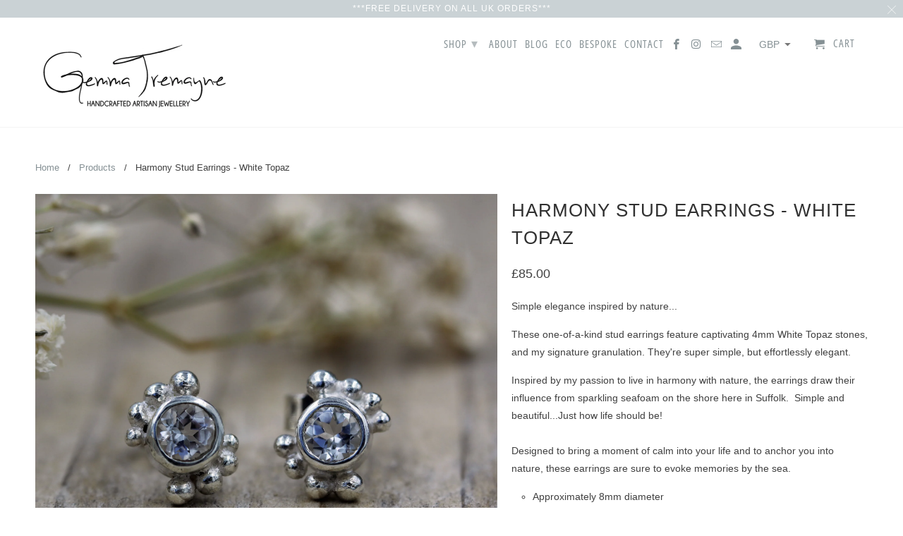

--- FILE ---
content_type: text/html; charset=utf-8
request_url: https://www.gemmatremayne.com/products/harmony-stud-earrings-white-topaz
body_size: 35045
content:

<!DOCTYPE html>
<html lang="en">
  <head>
    <meta charset="utf-8">
    <meta http-equiv="cleartype" content="on">
    <meta name="robots" content="index,follow">

    
    <title>Harmony Stud Earrings- Handmade sea Inspired Silver and Topaz earrings - Gemma Tremayne Jewellery</title>

    
      <meta name="description" content="Embrace the harmony of nature, with these one-of-a-kind stud earrings, handmade in 100% recycled silver and set with captivating White Topaz stones" />
    

    

<meta name="author" content="Gemma Tremayne Jewellery">
<meta property="og:url" content="https://www.gemmatremayne.com/products/harmony-stud-earrings-white-topaz">
<meta property="og:site_name" content="Gemma Tremayne Jewellery">


  <meta property="og:type" content="product">
  <meta property="og:title" content="Harmony Stud Earrings - White Topaz">
  
    <meta property="og:image" content="http://www.gemmatremayne.com/cdn/shop/products/studs1-5_0a1069f3-762e-4fc5-b76d-fd77c8c2048d_600x.jpg?v=1634567041">
    <meta property="og:image:secure_url" content="https://www.gemmatremayne.com/cdn/shop/products/studs1-5_0a1069f3-762e-4fc5-b76d-fd77c8c2048d_600x.jpg?v=1634567041">
    
  
    <meta property="og:image" content="http://www.gemmatremayne.com/cdn/shop/products/studs1-1_600x.jpg?v=1634567041">
    <meta property="og:image:secure_url" content="https://www.gemmatremayne.com/cdn/shop/products/studs1-1_600x.jpg?v=1634567041">
    
  
    <meta property="og:image" content="http://www.gemmatremayne.com/cdn/shop/products/studs1-4_18aa749d-ea27-4ca3-a440-ed38a82c1668_600x.jpg?v=1634567040">
    <meta property="og:image:secure_url" content="https://www.gemmatremayne.com/cdn/shop/products/studs1-4_18aa749d-ea27-4ca3-a440-ed38a82c1668_600x.jpg?v=1634567040">
    
  
  <meta property="og:price:amount" content="85.00">
  <meta property="og:price:currency" content="GBP">


  <meta property="og:description" content="Embrace the harmony of nature, with these one-of-a-kind stud earrings, handmade in 100% recycled silver and set with captivating White Topaz stones">




<meta name="twitter:card" content="summary">

  <meta name="twitter:title" content="Harmony Stud Earrings - White Topaz">
  <meta name="twitter:description" content="Simple elegance inspired by nature... These one-of-a-kind stud earrings feature captivating 4mm White Topaz stones, and my signature granulation. They&#39;re super simple, but effortlessly elegant.  Inspired by my passion to live in harmony with nature, the earrings draw their influence from sparkling seafoam on the shore here in Suffolk.  Simple and beautiful...Just how life should be! Designed to bring a moment of calm into your life and to anchor you into nature, these earrings are sure to evoke memories by the sea. Approximately 8mm diameter Features beautiful 4mm White Topaz stones Post and scroll fittings Made in 100% recycled, Solid Sterling Silver (925) Handmade and one-of-a-kind  Supplied in beautiful recyclable and FSC certified packaging made from recycled materials Free UK Delivery  Please allow up to 7 working days for dispatch As all of my items are lovingly handmade, the textures and shapes on each">
  <meta name="twitter:image" content="https://www.gemmatremayne.com/cdn/shop/products/studs1-5_0a1069f3-762e-4fc5-b76d-fd77c8c2048d_240x.jpg?v=1634567041">
  <meta name="twitter:image:width" content="240">
  <meta name="twitter:image:height" content="240">



    
    

    <!-- Mobile Specific Metas -->
    <meta name="HandheldFriendly" content="True">
    <meta name="MobileOptimized" content="320">
    <meta name="viewport" content="width=device-width,initial-scale=1">
    <meta name="theme-color" content="#ffffff">

    <!-- Stylesheets for Retina 4.6.1 -->
    <link href="//www.gemmatremayne.com/cdn/shop/t/10/assets/styles.scss.css?v=9942434874853482641759259266" rel="stylesheet" type="text/css" media="all" />
    <!--[if lte IE 9]>
      <link href="//www.gemmatremayne.com/cdn/shop/t/10/assets/ie.css?v=16370617434440559491562494600" rel="stylesheet" type="text/css" media="all" />
    <![endif]-->

     
      <link rel="shortcut icon" type="image/x-icon" href="//www.gemmatremayne.com/cdn/shop/files/favicon_1_180x180.jpg?v=1614311785">
      <link rel="apple-touch-icon" href="//www.gemmatremayne.com/cdn/shop/files/favicon_1_180x180.jpg?v=1614311785"/>
      <link rel="apple-touch-icon" sizes="72x72" href="//www.gemmatremayne.com/cdn/shop/files/favicon_1_72x72.jpg?v=1614311785"/>
      <link rel="apple-touch-icon" sizes="114x114" href="//www.gemmatremayne.com/cdn/shop/files/favicon_1_114x114.jpg?v=1614311785"/>
      <link rel="apple-touch-icon" sizes="180x180" href="//www.gemmatremayne.com/cdn/shop/files/favicon_1_180x180.jpg?v=1614311785"/>
      <link rel="apple-touch-icon" sizes="228x228" href="//www.gemmatremayne.com/cdn/shop/files/favicon_1_228x228.jpg?v=1614311785"/>
    

    <link rel="canonical" href="https://www.gemmatremayne.com/products/harmony-stud-earrings-white-topaz" />

    

    <script src="//www.gemmatremayne.com/cdn/shop/t/10/assets/app.js?v=172836442625589406941635091410" type="text/javascript"></script>
    














    <script>window.performance && window.performance.mark && window.performance.mark('shopify.content_for_header.start');</script><meta name="google-site-verification" content="KSrDjF5-dLX7GzNdBRoZHV2_QYUclmv4C1opNFayapE">
<meta id="shopify-digital-wallet" name="shopify-digital-wallet" content="/1930395697/digital_wallets/dialog">
<meta name="shopify-checkout-api-token" content="47c0ebe138dcdf54d848a40ea018e43f">
<meta id="in-context-paypal-metadata" data-shop-id="1930395697" data-venmo-supported="false" data-environment="production" data-locale="en_US" data-paypal-v4="true" data-currency="GBP">
<link rel="alternate" type="application/json+oembed" href="https://www.gemmatremayne.com/products/harmony-stud-earrings-white-topaz.oembed">
<script async="async" data-src="/checkouts/internal/preloads.js?locale=en-GB"></script>
<link rel="preconnect" href="https://shop.app" crossorigin="anonymous">
<script async="async" data-src="https://shop.app/checkouts/internal/preloads.js?locale=en-GB&shop_id=1930395697" crossorigin="anonymous"></script>
<script id="apple-pay-shop-capabilities" type="application/json">{"shopId":1930395697,"countryCode":"GB","currencyCode":"GBP","merchantCapabilities":["supports3DS"],"merchantId":"gid:\/\/shopify\/Shop\/1930395697","merchantName":"Gemma Tremayne Jewellery","requiredBillingContactFields":["postalAddress","email"],"requiredShippingContactFields":["postalAddress","email"],"shippingType":"shipping","supportedNetworks":["visa","maestro","masterCard","amex","discover","elo"],"total":{"type":"pending","label":"Gemma Tremayne Jewellery","amount":"1.00"},"shopifyPaymentsEnabled":true,"supportsSubscriptions":true}</script>
<script id="shopify-features" type="application/json">{"accessToken":"47c0ebe138dcdf54d848a40ea018e43f","betas":["rich-media-storefront-analytics"],"domain":"www.gemmatremayne.com","predictiveSearch":true,"shopId":1930395697,"locale":"en"}</script>
<script>var Shopify = Shopify || {};
Shopify.shop = "gemma-tremayne-jewellery.myshopify.com";
Shopify.locale = "en";
Shopify.currency = {"active":"GBP","rate":"1.0"};
Shopify.country = "GB";
Shopify.theme = {"name":"Retina","id":42376953905,"schema_name":"Retina","schema_version":"4.6.1","theme_store_id":601,"role":"main"};
Shopify.theme.handle = "null";
Shopify.theme.style = {"id":null,"handle":null};
Shopify.cdnHost = "www.gemmatremayne.com/cdn";
Shopify.routes = Shopify.routes || {};
Shopify.routes.root = "/";</script>
<script type="module">!function(o){(o.Shopify=o.Shopify||{}).modules=!0}(window);</script>
<script>!function(o){function n(){var o=[];function n(){o.push(Array.prototype.slice.apply(arguments))}return n.q=o,n}var t=o.Shopify=o.Shopify||{};t.loadFeatures=n(),t.autoloadFeatures=n()}(window);</script>
<script>
  window.ShopifyPay = window.ShopifyPay || {};
  window.ShopifyPay.apiHost = "shop.app\/pay";
  window.ShopifyPay.redirectState = null;
</script>
<script id="shop-js-analytics" type="application/json">{"pageType":"product"}</script>
<script defer="defer" async type="module" data-src="//www.gemmatremayne.com/cdn/shopifycloud/shop-js/modules/v2/client.init-shop-cart-sync_BT-GjEfc.en.esm.js"></script>
<script defer="defer" async type="module" data-src="//www.gemmatremayne.com/cdn/shopifycloud/shop-js/modules/v2/chunk.common_D58fp_Oc.esm.js"></script>
<script defer="defer" async type="module" data-src="//www.gemmatremayne.com/cdn/shopifycloud/shop-js/modules/v2/chunk.modal_xMitdFEc.esm.js"></script>
<script type="module">
  await import("//www.gemmatremayne.com/cdn/shopifycloud/shop-js/modules/v2/client.init-shop-cart-sync_BT-GjEfc.en.esm.js");
await import("//www.gemmatremayne.com/cdn/shopifycloud/shop-js/modules/v2/chunk.common_D58fp_Oc.esm.js");
await import("//www.gemmatremayne.com/cdn/shopifycloud/shop-js/modules/v2/chunk.modal_xMitdFEc.esm.js");

  window.Shopify.SignInWithShop?.initShopCartSync?.({"fedCMEnabled":true,"windoidEnabled":true});

</script>
<script>
  window.Shopify = window.Shopify || {};
  if (!window.Shopify.featureAssets) window.Shopify.featureAssets = {};
  window.Shopify.featureAssets['shop-js'] = {"shop-cart-sync":["modules/v2/client.shop-cart-sync_DZOKe7Ll.en.esm.js","modules/v2/chunk.common_D58fp_Oc.esm.js","modules/v2/chunk.modal_xMitdFEc.esm.js"],"init-fed-cm":["modules/v2/client.init-fed-cm_B6oLuCjv.en.esm.js","modules/v2/chunk.common_D58fp_Oc.esm.js","modules/v2/chunk.modal_xMitdFEc.esm.js"],"shop-cash-offers":["modules/v2/client.shop-cash-offers_D2sdYoxE.en.esm.js","modules/v2/chunk.common_D58fp_Oc.esm.js","modules/v2/chunk.modal_xMitdFEc.esm.js"],"shop-login-button":["modules/v2/client.shop-login-button_QeVjl5Y3.en.esm.js","modules/v2/chunk.common_D58fp_Oc.esm.js","modules/v2/chunk.modal_xMitdFEc.esm.js"],"pay-button":["modules/v2/client.pay-button_DXTOsIq6.en.esm.js","modules/v2/chunk.common_D58fp_Oc.esm.js","modules/v2/chunk.modal_xMitdFEc.esm.js"],"shop-button":["modules/v2/client.shop-button_DQZHx9pm.en.esm.js","modules/v2/chunk.common_D58fp_Oc.esm.js","modules/v2/chunk.modal_xMitdFEc.esm.js"],"avatar":["modules/v2/client.avatar_BTnouDA3.en.esm.js"],"init-windoid":["modules/v2/client.init-windoid_CR1B-cfM.en.esm.js","modules/v2/chunk.common_D58fp_Oc.esm.js","modules/v2/chunk.modal_xMitdFEc.esm.js"],"init-shop-for-new-customer-accounts":["modules/v2/client.init-shop-for-new-customer-accounts_C_vY_xzh.en.esm.js","modules/v2/client.shop-login-button_QeVjl5Y3.en.esm.js","modules/v2/chunk.common_D58fp_Oc.esm.js","modules/v2/chunk.modal_xMitdFEc.esm.js"],"init-shop-email-lookup-coordinator":["modules/v2/client.init-shop-email-lookup-coordinator_BI7n9ZSv.en.esm.js","modules/v2/chunk.common_D58fp_Oc.esm.js","modules/v2/chunk.modal_xMitdFEc.esm.js"],"init-shop-cart-sync":["modules/v2/client.init-shop-cart-sync_BT-GjEfc.en.esm.js","modules/v2/chunk.common_D58fp_Oc.esm.js","modules/v2/chunk.modal_xMitdFEc.esm.js"],"shop-toast-manager":["modules/v2/client.shop-toast-manager_DiYdP3xc.en.esm.js","modules/v2/chunk.common_D58fp_Oc.esm.js","modules/v2/chunk.modal_xMitdFEc.esm.js"],"init-customer-accounts":["modules/v2/client.init-customer-accounts_D9ZNqS-Q.en.esm.js","modules/v2/client.shop-login-button_QeVjl5Y3.en.esm.js","modules/v2/chunk.common_D58fp_Oc.esm.js","modules/v2/chunk.modal_xMitdFEc.esm.js"],"init-customer-accounts-sign-up":["modules/v2/client.init-customer-accounts-sign-up_iGw4briv.en.esm.js","modules/v2/client.shop-login-button_QeVjl5Y3.en.esm.js","modules/v2/chunk.common_D58fp_Oc.esm.js","modules/v2/chunk.modal_xMitdFEc.esm.js"],"shop-follow-button":["modules/v2/client.shop-follow-button_CqMgW2wH.en.esm.js","modules/v2/chunk.common_D58fp_Oc.esm.js","modules/v2/chunk.modal_xMitdFEc.esm.js"],"checkout-modal":["modules/v2/client.checkout-modal_xHeaAweL.en.esm.js","modules/v2/chunk.common_D58fp_Oc.esm.js","modules/v2/chunk.modal_xMitdFEc.esm.js"],"shop-login":["modules/v2/client.shop-login_D91U-Q7h.en.esm.js","modules/v2/chunk.common_D58fp_Oc.esm.js","modules/v2/chunk.modal_xMitdFEc.esm.js"],"lead-capture":["modules/v2/client.lead-capture_BJmE1dJe.en.esm.js","modules/v2/chunk.common_D58fp_Oc.esm.js","modules/v2/chunk.modal_xMitdFEc.esm.js"],"payment-terms":["modules/v2/client.payment-terms_Ci9AEqFq.en.esm.js","modules/v2/chunk.common_D58fp_Oc.esm.js","modules/v2/chunk.modal_xMitdFEc.esm.js"]};
</script>
<script>(function() {
  var isLoaded = false;
  function asyncLoad() {
    if (isLoaded) return;
    isLoaded = true;
    var urls = ["https:\/\/chimpstatic.com\/mcjs-connected\/js\/users\/4d3b6538dc66348a3391947fc\/48f0e062891df7e07ddbaf2d3.js?shop=gemma-tremayne-jewellery.myshopify.com","https:\/\/app.testimonialhub.com\/shopifyapp\/showsrstemplate.js?shop=gemma-tremayne-jewellery.myshopify.com","https:\/\/image-optimizer.salessquad.co.uk\/scripts\/tiny_img_not_found_notifier_d4cb213c9b5cd87e35bf244597cf56a7.js?shop=gemma-tremayne-jewellery.myshopify.com","https:\/\/swift.perfectapps.io\/store\/assets\/dist\/js\/main.min.js?v=1_1635169684\u0026shop=gemma-tremayne-jewellery.myshopify.com","https:\/\/tabs.tkdigital.dev\/scripts\/ne_smart_tabs_5511ebb10e8fd8f38dbba5e492b17974.js?shop=gemma-tremayne-jewellery.myshopify.com"];
    for (var i = 0; i < urls.length; i++) {
      var s = document.createElement('script');
      s.type = 'text/javascript';
      s.async = true;
      s.src = urls[i];
      var x = document.getElementsByTagName('script')[0];
      x.parentNode.insertBefore(s, x);
    }
  };
  document.addEventListener('StartAsyncLoading',
  function(event){
    asyncLoad();
  });
  if(window.attachEvent) {
    window.attachEvent('onload', function(){});
  } else {
    window.addEventListener('load', function(){}, false);
  }
})();</script>
<script id="__st">var __st={"a":1930395697,"offset":0,"reqid":"5dbe18a5-d00f-4dcb-b272-40bbe52c9d8f-1769479828","pageurl":"www.gemmatremayne.com\/products\/harmony-stud-earrings-white-topaz","u":"3ba5bcb5e632","p":"product","rtyp":"product","rid":6631896088659};</script>
<script>window.ShopifyPaypalV4VisibilityTracking = true;</script>
<script id="captcha-bootstrap">!function(){'use strict';const t='contact',e='account',n='new_comment',o=[[t,t],['blogs',n],['comments',n],[t,'customer']],c=[[e,'customer_login'],[e,'guest_login'],[e,'recover_customer_password'],[e,'create_customer']],r=t=>t.map((([t,e])=>`form[action*='/${t}']:not([data-nocaptcha='true']) input[name='form_type'][value='${e}']`)).join(','),a=t=>()=>t?[...document.querySelectorAll(t)].map((t=>t.form)):[];function s(){const t=[...o],e=r(t);return a(e)}const i='password',u='form_key',d=['recaptcha-v3-token','g-recaptcha-response','h-captcha-response',i],f=()=>{try{return window.sessionStorage}catch{return}},m='__shopify_v',_=t=>t.elements[u];function p(t,e,n=!1){try{const o=window.sessionStorage,c=JSON.parse(o.getItem(e)),{data:r}=function(t){const{data:e,action:n}=t;return t[m]||n?{data:e,action:n}:{data:t,action:n}}(c);for(const[e,n]of Object.entries(r))t.elements[e]&&(t.elements[e].value=n);n&&o.removeItem(e)}catch(o){console.error('form repopulation failed',{error:o})}}const l='form_type',E='cptcha';function T(t){t.dataset[E]=!0}const w=window,h=w.document,L='Shopify',v='ce_forms',y='captcha';let A=!1;((t,e)=>{const n=(g='f06e6c50-85a8-45c8-87d0-21a2b65856fe',I='https://cdn.shopify.com/shopifycloud/storefront-forms-hcaptcha/ce_storefront_forms_captcha_hcaptcha.v1.5.2.iife.js',D={infoText:'Protected by hCaptcha',privacyText:'Privacy',termsText:'Terms'},(t,e,n)=>{const o=w[L][v],c=o.bindForm;if(c)return c(t,g,e,D).then(n);var r;o.q.push([[t,g,e,D],n]),r=I,A||(h.body.append(Object.assign(h.createElement('script'),{id:'captcha-provider',async:!0,src:r})),A=!0)});var g,I,D;w[L]=w[L]||{},w[L][v]=w[L][v]||{},w[L][v].q=[],w[L][y]=w[L][y]||{},w[L][y].protect=function(t,e){n(t,void 0,e),T(t)},Object.freeze(w[L][y]),function(t,e,n,w,h,L){const[v,y,A,g]=function(t,e,n){const i=e?o:[],u=t?c:[],d=[...i,...u],f=r(d),m=r(i),_=r(d.filter((([t,e])=>n.includes(e))));return[a(f),a(m),a(_),s()]}(w,h,L),I=t=>{const e=t.target;return e instanceof HTMLFormElement?e:e&&e.form},D=t=>v().includes(t);t.addEventListener('submit',(t=>{const e=I(t);if(!e)return;const n=D(e)&&!e.dataset.hcaptchaBound&&!e.dataset.recaptchaBound,o=_(e),c=g().includes(e)&&(!o||!o.value);(n||c)&&t.preventDefault(),c&&!n&&(function(t){try{if(!f())return;!function(t){const e=f();if(!e)return;const n=_(t);if(!n)return;const o=n.value;o&&e.removeItem(o)}(t);const e=Array.from(Array(32),(()=>Math.random().toString(36)[2])).join('');!function(t,e){_(t)||t.append(Object.assign(document.createElement('input'),{type:'hidden',name:u})),t.elements[u].value=e}(t,e),function(t,e){const n=f();if(!n)return;const o=[...t.querySelectorAll(`input[type='${i}']`)].map((({name:t})=>t)),c=[...d,...o],r={};for(const[a,s]of new FormData(t).entries())c.includes(a)||(r[a]=s);n.setItem(e,JSON.stringify({[m]:1,action:t.action,data:r}))}(t,e)}catch(e){console.error('failed to persist form',e)}}(e),e.submit())}));const S=(t,e)=>{t&&!t.dataset[E]&&(n(t,e.some((e=>e===t))),T(t))};for(const o of['focusin','change'])t.addEventListener(o,(t=>{const e=I(t);D(e)&&S(e,y())}));const B=e.get('form_key'),M=e.get(l),P=B&&M;t.addEventListener('DOMContentLoaded',(()=>{const t=y();if(P)for(const e of t)e.elements[l].value===M&&p(e,B);[...new Set([...A(),...v().filter((t=>'true'===t.dataset.shopifyCaptcha))])].forEach((e=>S(e,t)))}))}(h,new URLSearchParams(w.location.search),n,t,e,['guest_login'])})(!0,!0)}();</script>
<script integrity="sha256-4kQ18oKyAcykRKYeNunJcIwy7WH5gtpwJnB7kiuLZ1E=" data-source-attribution="shopify.loadfeatures" defer="defer" data-src="//www.gemmatremayne.com/cdn/shopifycloud/storefront/assets/storefront/load_feature-a0a9edcb.js" crossorigin="anonymous"></script>
<script crossorigin="anonymous" defer="defer" data-src="//www.gemmatremayne.com/cdn/shopifycloud/storefront/assets/shopify_pay/storefront-65b4c6d7.js?v=20250812"></script>
<script data-source-attribution="shopify.dynamic_checkout.dynamic.init">var Shopify=Shopify||{};Shopify.PaymentButton=Shopify.PaymentButton||{isStorefrontPortableWallets:!0,init:function(){window.Shopify.PaymentButton.init=function(){};var t=document.createElement("script");t.data-src="https://www.gemmatremayne.com/cdn/shopifycloud/portable-wallets/latest/portable-wallets.en.js",t.type="module",document.head.appendChild(t)}};
</script>
<script data-source-attribution="shopify.dynamic_checkout.buyer_consent">
  function portableWalletsHideBuyerConsent(e){var t=document.getElementById("shopify-buyer-consent"),n=document.getElementById("shopify-subscription-policy-button");t&&n&&(t.classList.add("hidden"),t.setAttribute("aria-hidden","true"),n.removeEventListener("click",e))}function portableWalletsShowBuyerConsent(e){var t=document.getElementById("shopify-buyer-consent"),n=document.getElementById("shopify-subscription-policy-button");t&&n&&(t.classList.remove("hidden"),t.removeAttribute("aria-hidden"),n.addEventListener("click",e))}window.Shopify?.PaymentButton&&(window.Shopify.PaymentButton.hideBuyerConsent=portableWalletsHideBuyerConsent,window.Shopify.PaymentButton.showBuyerConsent=portableWalletsShowBuyerConsent);
</script>
<script>
  function portableWalletsCleanup(e){e&&e.src&&console.error("Failed to load portable wallets script "+e.src);var t=document.querySelectorAll("shopify-accelerated-checkout .shopify-payment-button__skeleton, shopify-accelerated-checkout-cart .wallet-cart-button__skeleton"),e=document.getElementById("shopify-buyer-consent");for(let e=0;e<t.length;e++)t[e].remove();e&&e.remove()}function portableWalletsNotLoadedAsModule(e){e instanceof ErrorEvent&&"string"==typeof e.message&&e.message.includes("import.meta")&&"string"==typeof e.filename&&e.filename.includes("portable-wallets")&&(window.removeEventListener("error",portableWalletsNotLoadedAsModule),window.Shopify.PaymentButton.failedToLoad=e,"loading"===document.readyState?document.addEventListener("DOMContentLoaded",window.Shopify.PaymentButton.init):window.Shopify.PaymentButton.init())}window.addEventListener("error",portableWalletsNotLoadedAsModule);
</script>

<script type="module" data-src="https://www.gemmatremayne.com/cdn/shopifycloud/portable-wallets/latest/portable-wallets.en.js" onError="portableWalletsCleanup(this)" crossorigin="anonymous"></script>
<script nomodule>
  document.addEventListener("DOMContentLoaded", portableWalletsCleanup);
</script>

<link id="shopify-accelerated-checkout-styles" rel="stylesheet" media="screen" href="https://www.gemmatremayne.com/cdn/shopifycloud/portable-wallets/latest/accelerated-checkout-backwards-compat.css" crossorigin="anonymous">
<style id="shopify-accelerated-checkout-cart">
        #shopify-buyer-consent {
  margin-top: 1em;
  display: inline-block;
  width: 100%;
}

#shopify-buyer-consent.hidden {
  display: none;
}

#shopify-subscription-policy-button {
  background: none;
  border: none;
  padding: 0;
  text-decoration: underline;
  font-size: inherit;
  cursor: pointer;
}

#shopify-subscription-policy-button::before {
  box-shadow: none;
}

      </style>

<script>window.performance && window.performance.mark && window.performance.mark('shopify.content_for_header.end');</script>


    <noscript>
      <style>
        img.lazyload[data-sizes="auto"] {
          display: none !important;
        }
        .lazyload--mirage+.transition-helper {
          display: none;
        }
        .image__fallback {
          width: 100vw;
          display: block !important;
          max-width: 100vw !important;
          margin-bottom: 0;
        }
        .product_section:not(.product_slideshow_animation--slide) .flexslider.product_gallery .slides li {
          display: block !important;
        }
        .no-js-only {
          display: inherit !important;
        }
        .icon-cart.cart-button {
          display: none;
        }
        .lazyload {
          opacity: 1;
          -webkit-filter: blur(0);
          filter: blur(0);
        }
        .animate_right,
        .animate_left,
        .animate_up,
        .animate_down {
          opacity: 1;
        }
        .flexslider .slides>li {
          display: block;
        }
        .product_section .product_form {
          opacity: 1;
        }
        .multi_select,
        form .select {
          display: block !important;
        }
        .swatch_options {
          display: none;
        }
        .primary_logo {
          display: block;
        }
      </style>
    </noscript>
  <!--Gem_Page_Header_Script-->
<!-- "snippets/gem-app-header-scripts.liquid" was not rendered, the associated app was uninstalled -->
<!--End_Gem_Page_Header_Script-->
  <meta name="p:domain_verify" content="2a9182bc80d19f58c3caec9edb666936"/>
 
<!-- "snippets/pagefly-header.liquid" was not rendered, the associated app was uninstalled -->
 
 <script>
 let ps_apiURI = "https://swift-api.perfectapps.io/api";
 let ps_storeUrl = "https://swift.perfectapps.io";
 let ps_productId = "6631896088659";
 </script> 
  
  
 
<style>
    .iti {
        position: relative;
        display: inline-block;
    }
    .iti * {
        box-sizing: border-box;
        -moz-box-sizing: border-box;
    }
    .iti__hide {
        display: none;
    }
    .iti__v-hide {
        visibility: hidden;
    }
    .iti input,
    .iti input[type="tel"],
    .iti input[type="text"] {
        position: relative;
        z-index: 0;
        margin-top: 0 !important;
        margin-bottom: 0 !important;
        padding-right: 36px;
        margin-right: 0;
    }
    .iti__flag-container {
        position: absolute;
        top: 0;
        bottom: 0;
        right: 0;
        padding: 1px;
    }
    .iti__selected-flag {
        z-index: 1;
        position: relative;
        display: flex;
        align-items: center;
        height: 100%;
        padding: 0 6px 0 8px;
    }
    .iti__arrow {
        margin-left: 6px;
        width: 0;
        height: 0;
        border-left: 3px solid transparent;
        border-right: 3px solid transparent;
        border-top: 4px solid #555;
    }
    .iti__arrow--up {
        border-top: none;
        border-bottom: 4px solid #555;
    }
    .iti__country-list {
        position: absolute;
        z-index: 2;
        list-style: none;
        text-align: left;
        padding: 0;
        margin: 0 0 0 -1px;
        box-shadow: 1px 1px 4px rgba(0, 0, 0, 0.2);
        background-color: #fff;
        border: 1px solid #ccc;
        white-space: nowrap;
        max-height: 200px;
        overflow-y: scroll;
        -webkit-overflow-scrolling: touch;
    }
    .iti__country-list--dropup {
        bottom: 100%;
        margin-bottom: -1px;
    }
    @media (max-width: 500px) {
        .iti__country-list {
            white-space: normal;
        }
    }
    .iti__flag-box {
        display: inline-block;
        width: 20px;
    }
    .iti__divider {
        padding-bottom: 5px;
        margin-bottom: 5px;
        border-bottom: 1px solid #ccc;
    }
    .iti__country {
        padding: 5px 10px;
        outline: 0;
    }
    .iti__dial-code {
        color: #999;
    }
    .iti__country.iti__highlight {
        background-color: rgba(0, 0, 0, 0.05);
    }
    .iti__country-name,
    .iti__dial-code,
    .iti__flag-box {
        vertical-align: middle;
    }
    .iti__country-name,
    .iti__flag-box {
        margin-right: 6px;
    }
    .iti--allow-dropdown input,
    .iti--allow-dropdown input[type="tel"],
    .iti--allow-dropdown input[type="text"],
    .iti--separate-dial-code input,
    .iti--separate-dial-code input[type="tel"],
    .iti--separate-dial-code input[type="text"] {
        padding-right: 6px;
        padding-left: 52px;
        margin-left: 0;
    }
    .iti--allow-dropdown .iti__flag-container,
    .iti--separate-dial-code .iti__flag-container {
        right: auto;
        left: 0;
    }
    .iti--allow-dropdown .iti__flag-container:hover {
        cursor: pointer;
    }
    .iti--allow-dropdown .iti__flag-container:hover .iti__selected-flag {
        background-color: rgba(0, 0, 0, 0.05);
    }
    .iti--allow-dropdown input[disabled] + .iti__flag-container:hover,
    .iti--allow-dropdown input[readonly] + .iti__flag-container:hover {
        cursor: default;
    }
    .iti--allow-dropdown input[disabled] + .iti__flag-container:hover .iti__selected-flag,
    .iti--allow-dropdown input[readonly] + .iti__flag-container:hover .iti__selected-flag {
        background-color: transparent;
    }
    .iti--separate-dial-code .iti__selected-flag {
        background-color: rgba(0, 0, 0, 0.05);
    }
    .iti--separate-dial-code .iti__selected-dial-code {
        margin-left: 6px;
    }
    .iti--container {
        position: absolute;
        top: -1000px;
        left: -1000px;
        z-index: 1060;
        padding: 1px;
    }
    .iti--container:hover {
        cursor: pointer;
    }
    .iti-mobile .iti--container {
        top: 30px;
        bottom: 30px;
        left: 30px;
        right: 30px;
        position: fixed;
    }
    .iti-mobile .iti__country-list {
        max-height: 100%;
        width: 100%;
    }
    .iti-mobile .iti__country {
        padding: 10px 10px;
        line-height: 1.5em;
    }
    .iti__flag {
        width: 20px;
    }
    .iti__flag.iti__be {
        width: 18px;
    }
    .iti__flag.iti__ch {
        width: 15px;
    }
    .iti__flag.iti__mc {
        width: 19px;
    }
    .iti__flag.iti__ne {
        width: 18px;
    }
    .iti__flag.iti__np {
        width: 13px;
    }
    .iti__flag.iti__va {
        width: 15px;
    }
    @media (-webkit-min-device-pixel-ratio: 2), (min-resolution: 192dpi) {
        .iti__flag {
            background-size: 5652px 15px;
        }
    }
    .iti__flag.iti__ac {
        height: 10px;
        background-position: 0 0;
    }
    .iti__flag.iti__ad {
        height: 14px;
        background-position: -22px 0;
    }
    .iti__flag.iti__ae {
        height: 10px;
        background-position: -44px 0;
    }
    .iti__flag.iti__af {
        height: 14px;
        background-position: -66px 0;
    }
    .iti__flag.iti__ag {
        height: 14px;
        background-position: -88px 0;
    }
    .iti__flag.iti__ai {
        height: 10px;
        background-position: -110px 0;
    }
    .iti__flag.iti__al {
        height: 15px;
        background-position: -132px 0;
    }
    .iti__flag.iti__am {
        height: 10px;
        background-position: -154px 0;
    }
    .iti__flag.iti__ao {
        height: 14px;
        background-position: -176px 0;
    }
    .iti__flag.iti__aq {
        height: 14px;
        background-position: -198px 0;
    }
    .iti__flag.iti__ar {
        height: 13px;
        background-position: -220px 0;
    }
    .iti__flag.iti__as {
        height: 10px;
        background-position: -242px 0;
    }
    .iti__flag.iti__at {
        height: 14px;
        background-position: -264px 0;
    }
    .iti__flag.iti__au {
        height: 10px;
        background-position: -286px 0;
    }
    .iti__flag.iti__aw {
        height: 14px;
        background-position: -308px 0;
    }
    .iti__flag.iti__ax {
        height: 13px;
        background-position: -330px 0;
    }
    .iti__flag.iti__az {
        height: 10px;
        background-position: -352px 0;
    }
    .iti__flag.iti__ba {
        height: 10px;
        background-position: -374px 0;
    }
    .iti__flag.iti__bb {
        height: 14px;
        background-position: -396px 0;
    }
    .iti__flag.iti__bd {
        height: 12px;
        background-position: -418px 0;
    }
    .iti__flag.iti__be {
        height: 15px;
        background-position: -440px 0;
    }
    .iti__flag.iti__bf {
        height: 14px;
        background-position: -460px 0;
    }
    .iti__flag.iti__bg {
        height: 12px;
        background-position: -482px 0;
    }
    .iti__flag.iti__bh {
        height: 12px;
        background-position: -504px 0;
    }
    .iti__flag.iti__bi {
        height: 12px;
        background-position: -526px 0;
    }
    .iti__flag.iti__bj {
        height: 14px;
        background-position: -548px 0;
    }
    .iti__flag.iti__bl {
        height: 14px;
        background-position: -570px 0;
    }
    .iti__flag.iti__bm {
        height: 10px;
        background-position: -592px 0;
    }
    .iti__flag.iti__bn {
        height: 10px;
        background-position: -614px 0;
    }
    .iti__flag.iti__bo {
        height: 14px;
        background-position: -636px 0;
    }
    .iti__flag.iti__bq {
        height: 14px;
        background-position: -658px 0;
    }
    .iti__flag.iti__br {
        height: 14px;
        background-position: -680px 0;
    }
    .iti__flag.iti__bs {
        height: 10px;
        background-position: -702px 0;
    }
    .iti__flag.iti__bt {
        height: 14px;
        background-position: -724px 0;
    }
    .iti__flag.iti__bv {
        height: 15px;
        background-position: -746px 0;
    }
    .iti__flag.iti__bw {
        height: 14px;
        background-position: -768px 0;
    }
    .iti__flag.iti__by {
        height: 10px;
        background-position: -790px 0;
    }
    .iti__flag.iti__bz {
        height: 14px;
        background-position: -812px 0;
    }
    .iti__flag.iti__ca {
        height: 10px;
        background-position: -834px 0;
    }
    .iti__flag.iti__cc {
        height: 10px;
        background-position: -856px 0;
    }
    .iti__flag.iti__cd {
        height: 15px;
        background-position: -878px 0;
    }
    .iti__flag.iti__cf {
        height: 14px;
        background-position: -900px 0;
    }
    .iti__flag.iti__cg {
        height: 14px;
        background-position: -922px 0;
    }
    .iti__flag.iti__ch {
        height: 15px;
        background-position: -944px 0;
    }
    .iti__flag.iti__ci {
        height: 14px;
        background-position: -961px 0;
    }
    .iti__flag.iti__ck {
        height: 10px;
        background-position: -983px 0;
    }
    .iti__flag.iti__cl {
        height: 14px;
        background-position: -1005px 0;
    }
    .iti__flag.iti__cm {
        height: 14px;
        background-position: -1027px 0;
    }
    .iti__flag.iti__cn {
        height: 14px;
        background-position: -1049px 0;
    }
    .iti__flag.iti__co {
        height: 14px;
        background-position: -1071px 0;
    }
    .iti__flag.iti__cp {
        height: 14px;
        background-position: -1093px 0;
    }
    .iti__flag.iti__cr {
        height: 12px;
        background-position: -1115px 0;
    }
    .iti__flag.iti__cu {
        height: 10px;
        background-position: -1137px 0;
    }
    .iti__flag.iti__cv {
        height: 12px;
        background-position: -1159px 0;
    }
    .iti__flag.iti__cw {
        height: 14px;
        background-position: -1181px 0;
    }
    .iti__flag.iti__cx {
        height: 10px;
        background-position: -1203px 0;
    }
    .iti__flag.iti__cy {
        height: 14px;
        background-position: -1225px 0;
    }
    .iti__flag.iti__cz {
        height: 14px;
        background-position: -1247px 0;
    }
    .iti__flag.iti__de {
        height: 12px;
        background-position: -1269px 0;
    }
    .iti__flag.iti__dg {
        height: 10px;
        background-position: -1291px 0;
    }
    .iti__flag.iti__dj {
        height: 14px;
        background-position: -1313px 0;
    }
    .iti__flag.iti__dk {
        height: 15px;
        background-position: -1335px 0;
    }
    .iti__flag.iti__dm {
        height: 10px;
        background-position: -1357px 0;
    }
    .iti__flag.iti__do {
        height: 14px;
        background-position: -1379px 0;
    }
    .iti__flag.iti__dz {
        height: 14px;
        background-position: -1401px 0;
    }
    .iti__flag.iti__ea {
        height: 14px;
        background-position: -1423px 0;
    }
    .iti__flag.iti__ec {
        height: 14px;
        background-position: -1445px 0;
    }
    .iti__flag.iti__ee {
        height: 13px;
        background-position: -1467px 0;
    }
    .iti__flag.iti__eg {
        height: 14px;
        background-position: -1489px 0;
    }
    .iti__flag.iti__eh {
        height: 10px;
        background-position: -1511px 0;
    }
    .iti__flag.iti__er {
        height: 10px;
        background-position: -1533px 0;
    }
    .iti__flag.iti__es {
        height: 14px;
        background-position: -1555px 0;
    }
    .iti__flag.iti__et {
        height: 10px;
        background-position: -1577px 0;
    }
    .iti__flag.iti__eu {
        height: 14px;
        background-position: -1599px 0;
    }
    .iti__flag.iti__fi {
        height: 12px;
        background-position: -1621px 0;
    }
    .iti__flag.iti__fj {
        height: 10px;
        background-position: -1643px 0;
    }
    .iti__flag.iti__fk {
        height: 10px;
        background-position: -1665px 0;
    }
    .iti__flag.iti__fm {
        height: 11px;
        background-position: -1687px 0;
    }
    .iti__flag.iti__fo {
        height: 15px;
        background-position: -1709px 0;
    }
    .iti__flag.iti__fr {
        height: 14px;
        background-position: -1731px 0;
    }
    .iti__flag.iti__ga {
        height: 15px;
        background-position: -1753px 0;
    }
    .iti__flag.iti__gb {
        height: 10px;
        background-position: -1775px 0;
    }
    .iti__flag.iti__gd {
        height: 12px;
        background-position: -1797px 0;
    }
    .iti__flag.iti__ge {
        height: 14px;
        background-position: -1819px 0;
    }
    .iti__flag.iti__gf {
        height: 14px;
        background-position: -1841px 0;
    }
    .iti__flag.iti__gg {
        height: 14px;
        background-position: -1863px 0;
    }
    .iti__flag.iti__gh {
        height: 14px;
        background-position: -1885px 0;
    }
    .iti__flag.iti__gi {
        height: 10px;
        background-position: -1907px 0;
    }
    .iti__flag.iti__gl {
        height: 14px;
        background-position: -1929px 0;
    }
    .iti__flag.iti__gm {
        height: 14px;
        background-position: -1951px 0;
    }
    .iti__flag.iti__gn {
        height: 14px;
        background-position: -1973px 0;
    }
    .iti__flag.iti__gp {
        height: 14px;
        background-position: -1995px 0;
    }
    .iti__flag.iti__gq {
        height: 14px;
        background-position: -2017px 0;
    }
    .iti__flag.iti__gr {
        height: 14px;
        background-position: -2039px 0;
    }
    .iti__flag.iti__gs {
        height: 10px;
        background-position: -2061px 0;
    }
    .iti__flag.iti__gt {
        height: 13px;
        background-position: -2083px 0;
    }
    .iti__flag.iti__gu {
        height: 11px;
        background-position: -2105px 0;
    }
    .iti__flag.iti__gw {
        height: 10px;
        background-position: -2127px 0;
    }
    .iti__flag.iti__gy {
        height: 12px;
        background-position: -2149px 0;
    }
    .iti__flag.iti__hk {
        height: 14px;
        background-position: -2171px 0;
    }
    .iti__flag.iti__hm {
        height: 10px;
        background-position: -2193px 0;
    }
    .iti__flag.iti__hn {
        height: 10px;
        background-position: -2215px 0;
    }
    .iti__flag.iti__hr {
        height: 10px;
        background-position: -2237px 0;
    }
    .iti__flag.iti__ht {
        height: 12px;
        background-position: -2259px 0;
    }
    .iti__flag.iti__hu {
        height: 10px;
        background-position: -2281px 0;
    }
    .iti__flag.iti__ic {
        height: 14px;
        background-position: -2303px 0;
    }
    .iti__flag.iti__id {
        height: 14px;
        background-position: -2325px 0;
    }
    .iti__flag.iti__ie {
        height: 10px;
        background-position: -2347px 0;
    }
    .iti__flag.iti__il {
        height: 15px;
        background-position: -2369px 0;
    }
    .iti__flag.iti__im {
        height: 10px;
        background-position: -2391px 0;
    }
    .iti__flag.iti__in {
        height: 14px;
        background-position: -2413px 0;
    }
    .iti__flag.iti__io {
        height: 10px;
        background-position: -2435px 0;
    }
    .iti__flag.iti__iq {
        height: 14px;
        background-position: -2457px 0;
    }
    .iti__flag.iti__ir {
        height: 12px;
        background-position: -2479px 0;
    }
    .iti__flag.iti__is {
        height: 15px;
        background-position: -2501px 0;
    }
    .iti__flag.iti__it {
        height: 14px;
        background-position: -2523px 0;
    }
    .iti__flag.iti__je {
        height: 12px;
        background-position: -2545px 0;
    }
    .iti__flag.iti__jm {
        height: 10px;
        background-position: -2567px 0;
    }
    .iti__flag.iti__jo {
        height: 10px;
        background-position: -2589px 0;
    }
    .iti__flag.iti__jp {
        height: 14px;
        background-position: -2611px 0;
    }
    .iti__flag.iti__ke {
        height: 14px;
        background-position: -2633px 0;
    }
    .iti__flag.iti__kg {
        height: 12px;
        background-position: -2655px 0;
    }
    .iti__flag.iti__kh {
        height: 13px;
        background-position: -2677px 0;
    }
    .iti__flag.iti__ki {
        height: 10px;
        background-position: -2699px 0;
    }
    .iti__flag.iti__km {
        height: 12px;
        background-position: -2721px 0;
    }
    .iti__flag.iti__kn {
        height: 14px;
        background-position: -2743px 0;
    }
    .iti__flag.iti__kp {
        height: 10px;
        background-position: -2765px 0;
    }
    .iti__flag.iti__kr {
        height: 14px;
        background-position: -2787px 0;
    }
    .iti__flag.iti__kw {
        height: 10px;
        background-position: -2809px 0;
    }
    .iti__flag.iti__ky {
        height: 10px;
        background-position: -2831px 0;
    }
    .iti__flag.iti__kz {
        height: 10px;
        background-position: -2853px 0;
    }
    .iti__flag.iti__la {
        height: 14px;
        background-position: -2875px 0;
    }
    .iti__flag.iti__lb {
        height: 14px;
        background-position: -2897px 0;
    }
    .iti__flag.iti__lc {
        height: 10px;
        background-position: -2919px 0;
    }
    .iti__flag.iti__li {
        height: 12px;
        background-position: -2941px 0;
    }
    .iti__flag.iti__lk {
        height: 10px;
        background-position: -2963px 0;
    }
    .iti__flag.iti__lr {
        height: 11px;
        background-position: -2985px 0;
    }
    .iti__flag.iti__ls {
        height: 14px;
        background-position: -3007px 0;
    }
    .iti__flag.iti__lt {
        height: 12px;
        background-position: -3029px 0;
    }
    .iti__flag.iti__lu {
        height: 12px;
        background-position: -3051px 0;
    }
    .iti__flag.iti__lv {
        height: 10px;
        background-position: -3073px 0;
    }
    .iti__flag.iti__ly {
        height: 10px;
        background-position: -3095px 0;
    }
    .iti__flag.iti__ma {
        height: 14px;
        background-position: -3117px 0;
    }
    .iti__flag.iti__mc {
        height: 15px;
        background-position: -3139px 0;
    }
    .iti__flag.iti__md {
        height: 10px;
        background-position: -3160px 0;
    }
    .iti__flag.iti__me {
        height: 10px;
        background-position: -3182px 0;
    }
    .iti__flag.iti__mf {
        height: 14px;
        background-position: -3204px 0;
    }
    .iti__flag.iti__mg {
        height: 14px;
        background-position: -3226px 0;
    }
    .iti__flag.iti__mh {
        height: 11px;
        background-position: -3248px 0;
    }
    .iti__flag.iti__mk {
        height: 10px;
        background-position: -3270px 0;
    }
    .iti__flag.iti__ml {
        height: 14px;
        background-position: -3292px 0;
    }
    .iti__flag.iti__mm {
        height: 14px;
        background-position: -3314px 0;
    }
    .iti__flag.iti__mn {
        height: 10px;
        background-position: -3336px 0;
    }
    .iti__flag.iti__mo {
        height: 14px;
        background-position: -3358px 0;
    }
    .iti__flag.iti__mp {
        height: 10px;
        background-position: -3380px 0;
    }
    .iti__flag.iti__mq {
        height: 14px;
        background-position: -3402px 0;
    }
    .iti__flag.iti__mr {
        height: 14px;
        background-position: -3424px 0;
    }
    .iti__flag.iti__ms {
        height: 10px;
        background-position: -3446px 0;
    }
    .iti__flag.iti__mt {
        height: 14px;
        background-position: -3468px 0;
    }
    .iti__flag.iti__mu {
        height: 14px;
        background-position: -3490px 0;
    }
    .iti__flag.iti__mv {
        height: 14px;
        background-position: -3512px 0;
    }
    .iti__flag.iti__mw {
        height: 14px;
        background-position: -3534px 0;
    }
    .iti__flag.iti__mx {
        height: 12px;
        background-position: -3556px 0;
    }
    .iti__flag.iti__my {
        height: 10px;
        background-position: -3578px 0;
    }
    .iti__flag.iti__mz {
        height: 14px;
        background-position: -3600px 0;
    }
    .iti__flag.iti__na {
        height: 14px;
        background-position: -3622px 0;
    }
    .iti__flag.iti__nc {
        height: 10px;
        background-position: -3644px 0;
    }
    .iti__flag.iti__ne {
        height: 15px;
        background-position: -3666px 0;
    }
    .iti__flag.iti__nf {
        height: 10px;
        background-position: -3686px 0;
    }
    .iti__flag.iti__ng {
        height: 10px;
        background-position: -3708px 0;
    }
    .iti__flag.iti__ni {
        height: 12px;
        background-position: -3730px 0;
    }
    .iti__flag.iti__nl {
        height: 14px;
        background-position: -3752px 0;
    }
    .iti__flag.iti__no {
        height: 15px;
        background-position: -3774px 0;
    }
    .iti__flag.iti__np {
        height: 15px;
        background-position: -3796px 0;
    }
    .iti__flag.iti__nr {
        height: 10px;
        background-position: -3811px 0;
    }
    .iti__flag.iti__nu {
        height: 10px;
        background-position: -3833px 0;
    }
    .iti__flag.iti__nz {
        height: 10px;
        background-position: -3855px 0;
    }
    .iti__flag.iti__om {
        height: 10px;
        background-position: -3877px 0;
    }
    .iti__flag.iti__pa {
        height: 14px;
        background-position: -3899px 0;
    }
    .iti__flag.iti__pe {
        height: 14px;
        background-position: -3921px 0;
    }
    .iti__flag.iti__pf {
        height: 14px;
        background-position: -3943px 0;
    }
    .iti__flag.iti__pg {
        height: 15px;
        background-position: -3965px 0;
    }
    .iti__flag.iti__ph {
        height: 10px;
        background-position: -3987px 0;
    }
    .iti__flag.iti__pk {
        height: 14px;
        background-position: -4009px 0;
    }
    .iti__flag.iti__pl {
        height: 13px;
        background-position: -4031px 0;
    }
    .iti__flag.iti__pm {
        height: 14px;
        background-position: -4053px 0;
    }
    .iti__flag.iti__pn {
        height: 10px;
        background-position: -4075px 0;
    }
    .iti__flag.iti__pr {
        height: 14px;
        background-position: -4097px 0;
    }
    .iti__flag.iti__ps {
        height: 10px;
        background-position: -4119px 0;
    }
    .iti__flag.iti__pt {
        height: 14px;
        background-position: -4141px 0;
    }
    .iti__flag.iti__pw {
        height: 13px;
        background-position: -4163px 0;
    }
    .iti__flag.iti__py {
        height: 11px;
        background-position: -4185px 0;
    }
    .iti__flag.iti__qa {
        height: 8px;
        background-position: -4207px 0;
    }
    .iti__flag.iti__re {
        height: 14px;
        background-position: -4229px 0;
    }
    .iti__flag.iti__ro {
        height: 14px;
        background-position: -4251px 0;
    }
    .iti__flag.iti__rs {
        height: 14px;
        background-position: -4273px 0;
    }
    .iti__flag.iti__ru {
        height: 14px;
        background-position: -4295px 0;
    }
    .iti__flag.iti__rw {
        height: 14px;
        background-position: -4317px 0;
    }
    .iti__flag.iti__sa {
        height: 14px;
        background-position: -4339px 0;
    }
    .iti__flag.iti__sb {
        height: 10px;
        background-position: -4361px 0;
    }
    .iti__flag.iti__sc {
        height: 10px;
        background-position: -4383px 0;
    }
    .iti__flag.iti__sd {
        height: 10px;
        background-position: -4405px 0;
    }
    .iti__flag.iti__se {
        height: 13px;
        background-position: -4427px 0;
    }
    .iti__flag.iti__sg {
        height: 14px;
        background-position: -4449px 0;
    }
    .iti__flag.iti__sh {
        height: 10px;
        background-position: -4471px 0;
    }
    .iti__flag.iti__si {
        height: 10px;
        background-position: -4493px 0;
    }
    .iti__flag.iti__sj {
        height: 15px;
        background-position: -4515px 0;
    }
    .iti__flag.iti__sk {
        height: 14px;
        background-position: -4537px 0;
    }
    .iti__flag.iti__sl {
        height: 14px;
        background-position: -4559px 0;
    }
    .iti__flag.iti__sm {
        height: 15px;
        background-position: -4581px 0;
    }
    .iti__flag.iti__sn {
        height: 14px;
        background-position: -4603px 0;
    }
    .iti__flag.iti__so {
        height: 14px;
        background-position: -4625px 0;
    }
    .iti__flag.iti__sr {
        height: 14px;
        background-position: -4647px 0;
    }
    .iti__flag.iti__ss {
        height: 10px;
        background-position: -4669px 0;
    }
    .iti__flag.iti__st {
        height: 10px;
        background-position: -4691px 0;
    }
    .iti__flag.iti__sv {
        height: 12px;
        background-position: -4713px 0;
    }
    .iti__flag.iti__sx {
        height: 14px;
        background-position: -4735px 0;
    }
    .iti__flag.iti__sy {
        height: 14px;
        background-position: -4757px 0;
    }
    .iti__flag.iti__sz {
        height: 14px;
        background-position: -4779px 0;
    }
    .iti__flag.iti__ta {
        height: 10px;
        background-position: -4801px 0;
    }
    .iti__flag.iti__tc {
        height: 10px;
        background-position: -4823px 0;
    }
    .iti__flag.iti__td {
        height: 14px;
        background-position: -4845px 0;
    }
    .iti__flag.iti__tf {
        height: 14px;
        background-position: -4867px 0;
    }
    .iti__flag.iti__tg {
        height: 13px;
        background-position: -4889px 0;
    }
    .iti__flag.iti__th {
        height: 14px;
        background-position: -4911px 0;
    }
    .iti__flag.iti__tj {
        height: 10px;
        background-position: -4933px 0;
    }
    .iti__flag.iti__tk {
        height: 10px;
        background-position: -4955px 0;
    }
    .iti__flag.iti__tl {
        height: 10px;
        background-position: -4977px 0;
    }
    .iti__flag.iti__tm {
        height: 14px;
        background-position: -4999px 0;
    }
    .iti__flag.iti__tn {
        height: 14px;
        background-position: -5021px 0;
    }
    .iti__flag.iti__to {
        height: 10px;
        background-position: -5043px 0;
    }
    .iti__flag.iti__tr {
        height: 14px;
        background-position: -5065px 0;
    }
    .iti__flag.iti__tt {
        height: 12px;
        background-position: -5087px 0;
    }
    .iti__flag.iti__tv {
        height: 10px;
        background-position: -5109px 0;
    }
    .iti__flag.iti__tw {
        height: 14px;
        background-position: -5131px 0;
    }
    .iti__flag.iti__tz {
        height: 14px;
        background-position: -5153px 0;
    }
    .iti__flag.iti__ua {
        height: 14px;
        background-position: -5175px 0;
    }
    .iti__flag.iti__ug {
        height: 14px;
        background-position: -5197px 0;
    }
    .iti__flag.iti__um {
        height: 11px;
        background-position: -5219px 0;
    }
    .iti__flag.iti__un {
        height: 14px;
        background-position: -5241px 0;
    }
    .iti__flag.iti__us {
        height: 11px;
        background-position: -5263px 0;
    }
    .iti__flag.iti__uy {
        height: 14px;
        background-position: -5285px 0;
    }
    .iti__flag.iti__uz {
        height: 10px;
        background-position: -5307px 0;
    }
    .iti__flag.iti__va {
        height: 15px;
        background-position: -5329px 0;
    }
    .iti__flag.iti__vc {
        height: 14px;
        background-position: -5346px 0;
    }
    .iti__flag.iti__ve {
        height: 14px;
        background-position: -5368px 0;
    }
    .iti__flag.iti__vg {
        height: 10px;
        background-position: -5390px 0;
    }
    .iti__flag.iti__vi {
        height: 14px;
        background-position: -5412px 0;
    }
    .iti__flag.iti__vn {
        height: 14px;
        background-position: -5434px 0;
    }
    .iti__flag.iti__vu {
        height: 12px;
        background-position: -5456px 0;
    }
    .iti__flag.iti__wf {
        height: 14px;
        background-position: -5478px 0;
    }
    .iti__flag.iti__ws {
        height: 10px;
        background-position: -5500px 0;
    }
    .iti__flag.iti__xk {
        height: 15px;
        background-position: -5522px 0;
    }
    .iti__flag.iti__ye {
        height: 14px;
        background-position: -5544px 0;
    }
    .iti__flag.iti__yt {
        height: 14px;
        background-position: -5566px 0;
    }
    .iti__flag.iti__za {
        height: 14px;
        background-position: -5588px 0;
    }
    .iti__flag.iti__zm {
        height: 14px;
        background-position: -5610px 0;
    }
    .iti__flag.iti__zw {
        height: 10px;
        background-position: -5632px 0;
    }
    .iti__flag {
        height: 15px;
        box-shadow: 0 0 1px 0 #888;
        background-image: url("https://cdnjs.cloudflare.com/ajax/libs/intl-tel-input/17.0.13/img/flags.png");
        background-repeat: no-repeat;
        background-color: #dbdbdb;
        background-position: 20px 0;
    }
    @media (-webkit-min-device-pixel-ratio: 2), (min-resolution: 192dpi) {
        .iti__flag {
            background-image: url("https://cdnjs.cloudflare.com/ajax/libs/intl-tel-input/17.0.13/img/flags.png");
        }
    }
    .iti__flag.iti__np {
        background-color: transparent;
    }
    .cart-property .property_name {
        font-weight: 400;
        padding-right: 0;
        min-width: auto;
        width: auto;
    }
    .input_file + label {
        cursor: pointer;
        padding: 3px 10px;
        width: auto;
        text-align: center;
        margin: 0;
        background: #f4f8fb;
        border: 1px solid #dbe1e8;
    }
    #error-msg,
    .hulkapps_with_discount {
        color: red;
    }
    .discount_error {
        border-color: red;
    }
    .edit_form input,
    .edit_form select,
    .edit_form textarea {
        min-height: 44px !important;
    }
    .hulkapps_summary {
        font-size: 14px;
        display: block;
        color: red;
    }
    .hulkapps-summary-line-discount-code {
        margin: 10px 0;
        display: block;
    }
    .actual_price {
        text-decoration: line-through;
    }
    input.error {
        border: 1px solid #ff7c7c;
    }
    #valid-msg {
        color: #00c900;
    }
    .edit_cart_option {
        margin-top: 10px !important;
        display: none;
    }
    .hulkapps_discount_hide {
        margin-top: 10px;
        display: flex !important;
        justify-content: flex-end;
    }
    .hulkapps_discount_code {
        width: auto !important;
        margin: 0 12px 0 0 !important;
    }
    .discount_code_box {
        display: none;
        margin-bottom: 10px;
        text-align: right;
    }
    @media screen and (max-width: 480px) {
        .hulkapps_discount_code {
            width: 100%;
        }
        .hulkapps_option_name,
        .hulkapps_option_value {
            display: block !important;
        }
        .hulkapp_close,
        .hulkapp_save {
            margin-bottom: 8px;
        }
    }
    @media screen and (max-width: 991px) {
        .hulkapps_option_name,
        .hulkapps_option_value {
            display: block !important;
            width: 100% !important;
            max-width: 100% !important;
        }
        .hulkapps_discount_button {
            height: 40px;
        }
    }
    body.body_fixed {
        overflow: hidden;
    }
    select.hulkapps_dd {
        padding-right: 30px !important;
    }
    .cb_render .hulkapps_option_value label {
        display: flex !important;
        align-items: center;
    }
    .dd_multi_render select {
        padding-right: 5px !important;
        min-height: 80px !important;
    }
    .hulkapps-tooltip {
        position: relative;
        display: inline-block;
        cursor: pointer;
        vertical-align: middle;
    }
    .hulkapps-tooltip img {
        display: block;
    }
    .hulkapps-tooltip .hulkapps-tooltip-inner {
        position: absolute;
        bottom: calc(100% + 5px);
        background: #000;
        left: -8px;
        color: #fff;
        box-shadow: 0 6px 30px rgba(0, 0, 0, 0.08);
        opacity: 0;
        visibility: hidden;
        transition: all ease-in-out 0.5s;
        border-radius: 5px;
        font-size: 13px;
        text-align: center;
        z-index: 999;
        white-space: nowrap;
        padding: 7px;
    }
    .hulkapps-tooltip:hover .hulkapps-tooltip-inner {
        opacity: 1;
        visibility: visible;
    }
    .hulkapps-tooltip .hulkapps-tooltip-inner:after {
        content: "";
        position: absolute;
        top: 100%;
        left: 11px;
        border-width: 5px;
        border-style: solid;
        border-color: #000 transparent transparent transparent;
    }
    .hulkapps-tooltip.bottom .hulkapps-tooltip-inner {
        bottom: auto;
        top: calc(100% + 5px);
        padding: 0;
    }
    .hulkapps-tooltip.bottom .hulkapps-tooltip-inner:after {
        bottom: 100%;
        top: auto;
        border-color: transparent transparent #000;
    }
    .hulkapps-tooltip .hulkapps-tooltip-inner.swatch-tooltip {
        left: 1px;
    }
    .hulkapps-tooltip .hulkapps-tooltip-inner.swatch-tooltip p {
        margin: 0 0 5px;
        color: #fff;
        white-space: normal;
    }
    .hulkapps-tooltip .hulkapps-tooltip-inner.swatch-tooltip img {
        max-width: 100%;
    }
    .hulkapps-tooltip .hulkapps-tooltip-inner.swatch-tooltip img.circle {
        border-radius: 50%;
    }
    .hulkapps-tooltip .hulkapps-tooltip-inner.multiswatch-tooltip {
        left: 1px;
    }
    .hulkapps-tooltip .hulkapps-tooltip-inner.multiswatch-tooltip p {
        margin: 0 0 5px;
        color: #fff;
        white-space: normal;
    }
    .hulkapps-tooltip .hulkapps-tooltip-inner.multiswatch-tooltip img {
        max-width: 100%;
    }
    .hulkapps-tooltip .hulkapps-tooltip-inner.multiswatch-tooltip img.circle {
        border-radius: 50%;
    }
    .hulkapp_save,
    .hulkapps_discount_button,
    button.hulkapp_close {
        cursor: pointer;
        border-radius: 2px;
        font-weight: 600;
        text-transform: none;
        letter-spacing: 0.08em;
        font-size: 14px;
        padding: 8px 15px;
    }
    .hulkapps-cart-original-total {
        display: block;
    }
    .discount-tag {
        background: #ebebeb;
        padding: 5px 10px;
        border-radius: 5px;
        display: inline-block;
        margin-right: 30px;
        color: #000;
    }
    .discount-tag .close-ajax-tag {
        position: relative;
        width: 15px;
        height: 15px;
        display: inline-block;
        margin-left: 5px;
        vertical-align: middle;
        cursor: pointer;
    }
    .discount-tag .close-ajax-tag:after,
    .discount-tag .close-ajax-tag:before {
        position: absolute;
        top: 50%;
        left: 50%;
        transform: translate(-50%, -50%) rotate(45deg);
        width: 2px;
        height: 10px;
        background-color: #3d3d3d;
    }
    .discount-tag .close-ajax-tag:before {
        width: 10px;
        height: 2px;
    }
    .hulkapps_discount_code {
        max-width: 50%;
        border-radius: 4px;
        border: 1px solid #b8b8b8;
        padding: 10px 16px;
    }
    .discount-tag {
        background: #ebebeb;
        padding: 5px 10px;
        border-radius: 5px;
        display: inline-block;
        margin-right: 30px;
    }
    .discount-tag .close-tag {
        position: relative;
        width: 15px;
        height: 15px;
        display: inline-block;
        margin-left: 5px;
        vertical-align: middle;
        cursor: pointer;
    }
    .discount-tag .close-tag:after,
    .discount-tag .close-tag:before {
        content: "";
        position: absolute;
        top: 50%;
        left: 50%;
        transform: translate(-50%, -50%) rotate(45deg);
        width: 2px;
        height: 10px;
        background-color: #3d3d3d;
    }
    .discount-tag .close-tag:before {
        width: 10px;
        height: 2px;
    }
    .after_discount_price {
        font-weight: 700;
    }
    .final-total {
        font-weight: 400;
        margin-right: 30px;
    }
    @media screen and (max-width: 991px) {
        body.body_fixed {
            position: fixed;
            top: 0;
            right: 0;
            left: 0;
            bottom: 0;
        }
    }
    @media only screen and (max-width: 749px) {
        .hulkapps_swatch_option {
            margin-bottom: 10px !important;
        }
    }
    @media (max-width: 767px) {
        #hulkapp_popupOverlay {
            padding-top: 10px !important;
        }
        .hulkapps_discount_code {
            width: 100% !important;
        }
    }
    .hulkapps-volumes {
        display: block;
        width: 100%;
    }
    .iti__flag {
        display: block !important;
    }
    [id^="hulkapps_custom_options"] .hide {
        display: none;
    }
    .hulkapps_option_value input[type="color"] {
        -webkit-appearance: none !important;
        border: none !important;
        height: 38px !important;
        width: 38px !important;
        border-radius: 25px !important;
        background: none !important;
    }
    .popup_render {
        margin-bottom: 0 !important;
        display: flex !important;
        align-items: center !important;
    }
    .popup_render .hulkapps_option_value {
        min-width: auto !important;
    }
    .popup_render a {
        text-decoration: underline !important;
        transition: all 0.3s !important;
        font-weight: normal !important;
    }
    .popup_render a:hover {
        color: #6e6e6e;
    }
    .cut-popup-icon {
        display: flex;
        align-items: center;
    }
    .cut-popup-icon-span {
        display: flex;
    }
    .des-detail {
        font-weight: normal;
    }
    #hulkapp_popupOverlay {
        z-index: 99999999 !important;
    }
    .dp_render .hulkapps_option_value {
        width: 72%;

    }
</style>
<script>
    
        window.hulkapps = {
        shop_slug: "gemma-tremayne-jewellery",
        store_id: "gemma-tremayne-jewellery.myshopify.com",
        money_format: "£{{amount}}",
        cart: null,
        product: null,
        product_collections: null,
        product_variants: null,
        is_volume_discount: null,
        is_product_option: true,
        product_id: null,
        page_type: null,
        po_url: "https://productoption.hulkapps.com",
        po_proxy_url: "https://www.gemmatremayne.com",
        vd_url: "https://volumediscount.hulkapps.com",
        customer: null
    }
    window.is_hulkpo_installed=true
    window.hulkapps_v2_beta_js=true
    
    

    
      window.hulkapps.page_type = "product"
      window.hulkapps.product_id = "6631896088659";
      window.hulkapps.product = {"id":6631896088659,"title":"Harmony Stud Earrings - White Topaz","handle":"harmony-stud-earrings-white-topaz","description":"\u003cp data-mce-fragment=\"1\"\u003eSimple elegance inspired by nature...\u003c\/p\u003e\n\u003cp data-mce-fragment=\"1\"\u003eThese one-of-a-kind stud earrings feature captivating 4mm White Topaz stones, and my signature granulation. They're super simple, but effortlessly elegant. \u003c\/p\u003e\n\u003cp data-mce-fragment=\"1\"\u003eInspired by my passion to live in harmony with nature, the earrings draw their influence from sparkling seafoam on the shore here in Suffolk.  Simple and beautiful...Just how life should be! \u003cbr\u003e\u003cbr\u003eDesigned to bring a moment of calm into your life and to anchor you into nature, these earrings are sure to evoke memories by the sea.\u003c\/p\u003e\n\u003cul data-mce-fragment=\"1\"\u003e\n\u003cli data-mce-fragment=\"1\"\u003eApproximately 8mm diameter\u003cbr\u003e\n\u003c\/li\u003e\n\u003cli data-mce-fragment=\"1\"\u003eFeatures beautiful 4mm White Topaz stones\u003c\/li\u003e\n\u003cli data-mce-fragment=\"1\"\u003ePost and scroll fittings\u003c\/li\u003e\n\u003cli data-mce-fragment=\"1\"\u003eMade in 100% recycled, Solid Sterling Silver (925)\u003cbr\u003e\n\u003c\/li\u003e\n\u003cli data-mce-fragment=\"1\"\u003eHandmade and one-of-a-kind \u003c\/li\u003e\n\u003cli data-mce-fragment=\"1\"\u003eSupplied in beautiful recyclable and FSC certified packaging made from recycled materials\u003cbr\u003e\n\u003c\/li\u003e\n\u003cli data-mce-fragment=\"1\"\u003eFree UK Delivery \u003c\/li\u003e\n\u003c\/ul\u003e\n\u003cp data-mce-fragment=\"1\"\u003e\u003ca href=\"https:\/\/www.gemmatremayne.com\/collections\/shoreline-collection\/products\/driftwood-bangle\" data-mce-fragment=\"1\" data-mce-href=\"https:\/\/www.gemmatremayne.com\/collections\/shoreline-collection\/products\/driftwood-bangle\"\u003e\u003c\/a\u003e\u003cstrong data-mce-fragment=\"1\"\u003e\u003c\/strong\u003ePlease allow up to 7 working days for dispatch\u003c\/p\u003e\n\u003cp data-mce-fragment=\"1\"\u003eAs all of my items are lovingly handmade, the textures and shapes on each piece will vary slightly, making your piece beautifully unique.\u003c\/p\u003e\n\u003cp data-mce-fragment=\"1\"\u003eYou can be the first to hear about my newest one of a kind collections, and receive letters full of jewellery tips and tricks, inspiring nature photos and musings on intentional living,  by subscribing to my Email Letters, \u003ca href=\"https:\/\/mailchi.mp\/gemmatremayne.com\/subscribe\" title=\"here\"\u003ehere\u003c\/a\u003e. \u003cbr data-mce-fragment=\"1\"\u003e\u003cstrong data-mce-fragment=\"1\"\u003e\u003c\/strong\u003e\u003ca href=\"https:\/\/mailchi.mp\/gemmatremayne.com\/subscribe\" title=\"here\"\u003e\u003c\/a\u003e \u003c\/p\u003e\n\u003cp data-mce-fragment=\"1\"\u003e \u003c\/p\u003e","published_at":"2021-10-29T09:12:17+01:00","created_at":"2021-10-18T15:18:40+01:00","vendor":"Gemma Tremayne Jewellery","type":"Earrings","tags":[],"price":8500,"price_min":8500,"price_max":8500,"available":true,"price_varies":false,"compare_at_price":null,"compare_at_price_min":0,"compare_at_price_max":0,"compare_at_price_varies":false,"variants":[{"id":39491335192659,"title":"Default Title","option1":"Default Title","option2":null,"option3":null,"sku":"","requires_shipping":true,"taxable":true,"featured_image":null,"available":true,"name":"Harmony Stud Earrings - White Topaz","public_title":null,"options":["Default Title"],"price":8500,"weight":0,"compare_at_price":null,"inventory_management":"shopify","barcode":"","requires_selling_plan":false,"selling_plan_allocations":[]}],"images":["\/\/www.gemmatremayne.com\/cdn\/shop\/products\/studs1-5_0a1069f3-762e-4fc5-b76d-fd77c8c2048d.jpg?v=1634567041","\/\/www.gemmatremayne.com\/cdn\/shop\/products\/studs1-1.jpg?v=1634567041","\/\/www.gemmatremayne.com\/cdn\/shop\/products\/studs1-4_18aa749d-ea27-4ca3-a440-ed38a82c1668.jpg?v=1634567040","\/\/www.gemmatremayne.com\/cdn\/shop\/products\/studs1-2_7281db69-ee4d-4190-9c61-b0f0eae653ac.jpg?v=1634567039","\/\/www.gemmatremayne.com\/cdn\/shop\/products\/studs1-3.jpg?v=1634567039","\/\/www.gemmatremayne.com\/cdn\/shop\/products\/20211009_130155.jpg?v=1634567066","\/\/www.gemmatremayne.com\/cdn\/shop\/products\/packaging1-1_822625b2-8858-48fc-b190-418502fabf7f.jpg?v=1634567072"],"featured_image":"\/\/www.gemmatremayne.com\/cdn\/shop\/products\/studs1-5_0a1069f3-762e-4fc5-b76d-fd77c8c2048d.jpg?v=1634567041","options":["Title"],"media":[{"alt":"Handmade sea inspired earrings, made in 100% recycled silver and white topaz","id":21459179569235,"position":1,"preview_image":{"aspect_ratio":1.0,"height":3456,"width":3456,"src":"\/\/www.gemmatremayne.com\/cdn\/shop\/products\/studs1-5_0a1069f3-762e-4fc5-b76d-fd77c8c2048d.jpg?v=1634567041"},"aspect_ratio":1.0,"height":3456,"media_type":"image","src":"\/\/www.gemmatremayne.com\/cdn\/shop\/products\/studs1-5_0a1069f3-762e-4fc5-b76d-fd77c8c2048d.jpg?v=1634567041","width":3456},{"alt":"Handmade sea inspired earrings, made in 100% recycled silver and white topaz","id":21459179438163,"position":2,"preview_image":{"aspect_ratio":1.0,"height":3456,"width":3456,"src":"\/\/www.gemmatremayne.com\/cdn\/shop\/products\/studs1-1.jpg?v=1634567041"},"aspect_ratio":1.0,"height":3456,"media_type":"image","src":"\/\/www.gemmatremayne.com\/cdn\/shop\/products\/studs1-1.jpg?v=1634567041","width":3456},{"alt":"Handmade sea inspired earrings, made in 100% recycled silver and white topaz","id":21459179536467,"position":3,"preview_image":{"aspect_ratio":1.0,"height":2398,"width":2399,"src":"\/\/www.gemmatremayne.com\/cdn\/shop\/products\/studs1-4_18aa749d-ea27-4ca3-a440-ed38a82c1668.jpg?v=1634567040"},"aspect_ratio":1.0,"height":2398,"media_type":"image","src":"\/\/www.gemmatremayne.com\/cdn\/shop\/products\/studs1-4_18aa749d-ea27-4ca3-a440-ed38a82c1668.jpg?v=1634567040","width":2399},{"alt":"Handmade sea inspired earrings, made in 100% recycled silver and white topaz","id":21459179470931,"position":4,"preview_image":{"aspect_ratio":1.0,"height":3456,"width":3456,"src":"\/\/www.gemmatremayne.com\/cdn\/shop\/products\/studs1-2_7281db69-ee4d-4190-9c61-b0f0eae653ac.jpg?v=1634567039"},"aspect_ratio":1.0,"height":3456,"media_type":"image","src":"\/\/www.gemmatremayne.com\/cdn\/shop\/products\/studs1-2_7281db69-ee4d-4190-9c61-b0f0eae653ac.jpg?v=1634567039","width":3456},{"alt":"Handmade sea inspired earrings, made in 100% recycled silver and white topaz","id":21459179503699,"position":5,"preview_image":{"aspect_ratio":1.0,"height":1982,"width":1982,"src":"\/\/www.gemmatremayne.com\/cdn\/shop\/products\/studs1-3.jpg?v=1634567039"},"aspect_ratio":1.0,"height":1982,"media_type":"image","src":"\/\/www.gemmatremayne.com\/cdn\/shop\/products\/studs1-3.jpg?v=1634567039","width":1982},{"alt":"Handmade sea inspired earrings, made in 100% recycled silver and white topaz","id":21459181568083,"position":6,"preview_image":{"aspect_ratio":1.0,"height":2065,"width":2066,"src":"\/\/www.gemmatremayne.com\/cdn\/shop\/products\/20211009_130155.jpg?v=1634567066"},"aspect_ratio":1.0,"height":2065,"media_type":"image","src":"\/\/www.gemmatremayne.com\/cdn\/shop\/products\/20211009_130155.jpg?v=1634567066","width":2066},{"alt":"recycled and eco conscious jewellery packaging by Gemma Tremayne Jewellery","id":21459182321747,"position":7,"preview_image":{"aspect_ratio":1.0,"height":3300,"width":3300,"src":"\/\/www.gemmatremayne.com\/cdn\/shop\/products\/packaging1-1_822625b2-8858-48fc-b190-418502fabf7f.jpg?v=1634567072"},"aspect_ratio":1.0,"height":3300,"media_type":"image","src":"\/\/www.gemmatremayne.com\/cdn\/shop\/products\/packaging1-1_822625b2-8858-48fc-b190-418502fabf7f.jpg?v=1634567072","width":3300}],"requires_selling_plan":false,"selling_plan_groups":[],"content":"\u003cp data-mce-fragment=\"1\"\u003eSimple elegance inspired by nature...\u003c\/p\u003e\n\u003cp data-mce-fragment=\"1\"\u003eThese one-of-a-kind stud earrings feature captivating 4mm White Topaz stones, and my signature granulation. They're super simple, but effortlessly elegant. \u003c\/p\u003e\n\u003cp data-mce-fragment=\"1\"\u003eInspired by my passion to live in harmony with nature, the earrings draw their influence from sparkling seafoam on the shore here in Suffolk.  Simple and beautiful...Just how life should be! \u003cbr\u003e\u003cbr\u003eDesigned to bring a moment of calm into your life and to anchor you into nature, these earrings are sure to evoke memories by the sea.\u003c\/p\u003e\n\u003cul data-mce-fragment=\"1\"\u003e\n\u003cli data-mce-fragment=\"1\"\u003eApproximately 8mm diameter\u003cbr\u003e\n\u003c\/li\u003e\n\u003cli data-mce-fragment=\"1\"\u003eFeatures beautiful 4mm White Topaz stones\u003c\/li\u003e\n\u003cli data-mce-fragment=\"1\"\u003ePost and scroll fittings\u003c\/li\u003e\n\u003cli data-mce-fragment=\"1\"\u003eMade in 100% recycled, Solid Sterling Silver (925)\u003cbr\u003e\n\u003c\/li\u003e\n\u003cli data-mce-fragment=\"1\"\u003eHandmade and one-of-a-kind \u003c\/li\u003e\n\u003cli data-mce-fragment=\"1\"\u003eSupplied in beautiful recyclable and FSC certified packaging made from recycled materials\u003cbr\u003e\n\u003c\/li\u003e\n\u003cli data-mce-fragment=\"1\"\u003eFree UK Delivery \u003c\/li\u003e\n\u003c\/ul\u003e\n\u003cp data-mce-fragment=\"1\"\u003e\u003ca href=\"https:\/\/www.gemmatremayne.com\/collections\/shoreline-collection\/products\/driftwood-bangle\" data-mce-fragment=\"1\" data-mce-href=\"https:\/\/www.gemmatremayne.com\/collections\/shoreline-collection\/products\/driftwood-bangle\"\u003e\u003c\/a\u003e\u003cstrong data-mce-fragment=\"1\"\u003e\u003c\/strong\u003ePlease allow up to 7 working days for dispatch\u003c\/p\u003e\n\u003cp data-mce-fragment=\"1\"\u003eAs all of my items are lovingly handmade, the textures and shapes on each piece will vary slightly, making your piece beautifully unique.\u003c\/p\u003e\n\u003cp data-mce-fragment=\"1\"\u003eYou can be the first to hear about my newest one of a kind collections, and receive letters full of jewellery tips and tricks, inspiring nature photos and musings on intentional living,  by subscribing to my Email Letters, \u003ca href=\"https:\/\/mailchi.mp\/gemmatremayne.com\/subscribe\" title=\"here\"\u003ehere\u003c\/a\u003e. \u003cbr data-mce-fragment=\"1\"\u003e\u003cstrong data-mce-fragment=\"1\"\u003e\u003c\/strong\u003e\u003ca href=\"https:\/\/mailchi.mp\/gemmatremayne.com\/subscribe\" title=\"here\"\u003e\u003c\/a\u003e \u003c\/p\u003e\n\u003cp data-mce-fragment=\"1\"\u003e \u003c\/p\u003e"}


      window.hulkapps.product_collection = []
      
        window.hulkapps.product_collection.push(89135546417)
      
        window.hulkapps.product_collection.push(261975408723)
      

      window.hulkapps.product_variant = []
      
        window.hulkapps.product_variant.push(39491335192659)
      

      window.hulkapps.product_collections = window.hulkapps.product_collection.toString();
      window.hulkapps.product_variants = window.hulkapps.product_variant.toString();

    
    // alert("in snippet");
    // console.log(window.hulkapps);
</script>

<div class="edit_popup" style="display: none;">
  <form method="post" data-action="/cart/add" id="edit_cart_popup" class="edit_form" enctype="multipart/form-data">
  </form>
</div>
<script src='https://ha-product-option.nyc3.digitaloceanspaces.com/assets/api/v2/hulkcode.js?1769479829' defer='defer'></script><link href="https://monorail-edge.shopifysvc.com" rel="dns-prefetch">
<script>(function(){if ("sendBeacon" in navigator && "performance" in window) {try {var session_token_from_headers = performance.getEntriesByType('navigation')[0].serverTiming.find(x => x.name == '_s').description;} catch {var session_token_from_headers = undefined;}var session_cookie_matches = document.cookie.match(/_shopify_s=([^;]*)/);var session_token_from_cookie = session_cookie_matches && session_cookie_matches.length === 2 ? session_cookie_matches[1] : "";var session_token = session_token_from_headers || session_token_from_cookie || "";function handle_abandonment_event(e) {var entries = performance.getEntries().filter(function(entry) {return /monorail-edge.shopifysvc.com/.test(entry.name);});if (!window.abandonment_tracked && entries.length === 0) {window.abandonment_tracked = true;var currentMs = Date.now();var navigation_start = performance.timing.navigationStart;var payload = {shop_id: 1930395697,url: window.location.href,navigation_start,duration: currentMs - navigation_start,session_token,page_type: "product"};window.navigator.sendBeacon("https://monorail-edge.shopifysvc.com/v1/produce", JSON.stringify({schema_id: "online_store_buyer_site_abandonment/1.1",payload: payload,metadata: {event_created_at_ms: currentMs,event_sent_at_ms: currentMs}}));}}window.addEventListener('pagehide', handle_abandonment_event);}}());</script>
<script id="web-pixels-manager-setup">(function e(e,d,r,n,o){if(void 0===o&&(o={}),!Boolean(null===(a=null===(i=window.Shopify)||void 0===i?void 0:i.analytics)||void 0===a?void 0:a.replayQueue)){var i,a;window.Shopify=window.Shopify||{};var t=window.Shopify;t.analytics=t.analytics||{};var s=t.analytics;s.replayQueue=[],s.publish=function(e,d,r){return s.replayQueue.push([e,d,r]),!0};try{self.performance.mark("wpm:start")}catch(e){}var l=function(){var e={modern:/Edge?\/(1{2}[4-9]|1[2-9]\d|[2-9]\d{2}|\d{4,})\.\d+(\.\d+|)|Firefox\/(1{2}[4-9]|1[2-9]\d|[2-9]\d{2}|\d{4,})\.\d+(\.\d+|)|Chrom(ium|e)\/(9{2}|\d{3,})\.\d+(\.\d+|)|(Maci|X1{2}).+ Version\/(15\.\d+|(1[6-9]|[2-9]\d|\d{3,})\.\d+)([,.]\d+|)( \(\w+\)|)( Mobile\/\w+|) Safari\/|Chrome.+OPR\/(9{2}|\d{3,})\.\d+\.\d+|(CPU[ +]OS|iPhone[ +]OS|CPU[ +]iPhone|CPU IPhone OS|CPU iPad OS)[ +]+(15[._]\d+|(1[6-9]|[2-9]\d|\d{3,})[._]\d+)([._]\d+|)|Android:?[ /-](13[3-9]|1[4-9]\d|[2-9]\d{2}|\d{4,})(\.\d+|)(\.\d+|)|Android.+Firefox\/(13[5-9]|1[4-9]\d|[2-9]\d{2}|\d{4,})\.\d+(\.\d+|)|Android.+Chrom(ium|e)\/(13[3-9]|1[4-9]\d|[2-9]\d{2}|\d{4,})\.\d+(\.\d+|)|SamsungBrowser\/([2-9]\d|\d{3,})\.\d+/,legacy:/Edge?\/(1[6-9]|[2-9]\d|\d{3,})\.\d+(\.\d+|)|Firefox\/(5[4-9]|[6-9]\d|\d{3,})\.\d+(\.\d+|)|Chrom(ium|e)\/(5[1-9]|[6-9]\d|\d{3,})\.\d+(\.\d+|)([\d.]+$|.*Safari\/(?![\d.]+ Edge\/[\d.]+$))|(Maci|X1{2}).+ Version\/(10\.\d+|(1[1-9]|[2-9]\d|\d{3,})\.\d+)([,.]\d+|)( \(\w+\)|)( Mobile\/\w+|) Safari\/|Chrome.+OPR\/(3[89]|[4-9]\d|\d{3,})\.\d+\.\d+|(CPU[ +]OS|iPhone[ +]OS|CPU[ +]iPhone|CPU IPhone OS|CPU iPad OS)[ +]+(10[._]\d+|(1[1-9]|[2-9]\d|\d{3,})[._]\d+)([._]\d+|)|Android:?[ /-](13[3-9]|1[4-9]\d|[2-9]\d{2}|\d{4,})(\.\d+|)(\.\d+|)|Mobile Safari.+OPR\/([89]\d|\d{3,})\.\d+\.\d+|Android.+Firefox\/(13[5-9]|1[4-9]\d|[2-9]\d{2}|\d{4,})\.\d+(\.\d+|)|Android.+Chrom(ium|e)\/(13[3-9]|1[4-9]\d|[2-9]\d{2}|\d{4,})\.\d+(\.\d+|)|Android.+(UC? ?Browser|UCWEB|U3)[ /]?(15\.([5-9]|\d{2,})|(1[6-9]|[2-9]\d|\d{3,})\.\d+)\.\d+|SamsungBrowser\/(5\.\d+|([6-9]|\d{2,})\.\d+)|Android.+MQ{2}Browser\/(14(\.(9|\d{2,})|)|(1[5-9]|[2-9]\d|\d{3,})(\.\d+|))(\.\d+|)|K[Aa][Ii]OS\/(3\.\d+|([4-9]|\d{2,})\.\d+)(\.\d+|)/},d=e.modern,r=e.legacy,n=navigator.userAgent;return n.match(d)?"modern":n.match(r)?"legacy":"unknown"}(),u="modern"===l?"modern":"legacy",c=(null!=n?n:{modern:"",legacy:""})[u],f=function(e){return[e.baseUrl,"/wpm","/b",e.hashVersion,"modern"===e.buildTarget?"m":"l",".js"].join("")}({baseUrl:d,hashVersion:r,buildTarget:u}),m=function(e){var d=e.version,r=e.bundleTarget,n=e.surface,o=e.pageUrl,i=e.monorailEndpoint;return{emit:function(e){var a=e.status,t=e.errorMsg,s=(new Date).getTime(),l=JSON.stringify({metadata:{event_sent_at_ms:s},events:[{schema_id:"web_pixels_manager_load/3.1",payload:{version:d,bundle_target:r,page_url:o,status:a,surface:n,error_msg:t},metadata:{event_created_at_ms:s}}]});if(!i)return console&&console.warn&&console.warn("[Web Pixels Manager] No Monorail endpoint provided, skipping logging."),!1;try{return self.navigator.sendBeacon.bind(self.navigator)(i,l)}catch(e){}var u=new XMLHttpRequest;try{return u.open("POST",i,!0),u.setRequestHeader("Content-Type","text/plain"),u.send(l),!0}catch(e){return console&&console.warn&&console.warn("[Web Pixels Manager] Got an unhandled error while logging to Monorail."),!1}}}}({version:r,bundleTarget:l,surface:e.surface,pageUrl:self.location.href,monorailEndpoint:e.monorailEndpoint});try{o.browserTarget=l,function(e){var d=e.src,r=e.async,n=void 0===r||r,o=e.onload,i=e.onerror,a=e.sri,t=e.scriptDataAttributes,s=void 0===t?{}:t,l=document.createElement("script"),u=document.querySelector("head"),c=document.querySelector("body");if(l.async=n,l.src=d,a&&(l.integrity=a,l.crossOrigin="anonymous"),s)for(var f in s)if(Object.prototype.hasOwnProperty.call(s,f))try{l.dataset[f]=s[f]}catch(e){}if(o&&l.addEventListener("load",o),i&&l.addEventListener("error",i),u)u.appendChild(l);else{if(!c)throw new Error("Did not find a head or body element to append the script");c.appendChild(l)}}({src:f,async:!0,onload:function(){if(!function(){var e,d;return Boolean(null===(d=null===(e=window.Shopify)||void 0===e?void 0:e.analytics)||void 0===d?void 0:d.initialized)}()){var d=window.webPixelsManager.init(e)||void 0;if(d){var r=window.Shopify.analytics;r.replayQueue.forEach((function(e){var r=e[0],n=e[1],o=e[2];d.publishCustomEvent(r,n,o)})),r.replayQueue=[],r.publish=d.publishCustomEvent,r.visitor=d.visitor,r.initialized=!0}}},onerror:function(){return m.emit({status:"failed",errorMsg:"".concat(f," has failed to load")})},sri:function(e){var d=/^sha384-[A-Za-z0-9+/=]+$/;return"string"==typeof e&&d.test(e)}(c)?c:"",scriptDataAttributes:o}),m.emit({status:"loading"})}catch(e){m.emit({status:"failed",errorMsg:(null==e?void 0:e.message)||"Unknown error"})}}})({shopId: 1930395697,storefrontBaseUrl: "https://www.gemmatremayne.com",extensionsBaseUrl: "https://extensions.shopifycdn.com/cdn/shopifycloud/web-pixels-manager",monorailEndpoint: "https://monorail-edge.shopifysvc.com/unstable/produce_batch",surface: "storefront-renderer",enabledBetaFlags: ["2dca8a86"],webPixelsConfigList: [{"id":"922485123","configuration":"{\"config\":\"{\\\"pixel_id\\\":\\\"G-3MLH9DHMVN\\\",\\\"target_country\\\":\\\"GB\\\",\\\"gtag_events\\\":[{\\\"type\\\":\\\"search\\\",\\\"action_label\\\":[\\\"G-3MLH9DHMVN\\\",\\\"AW-730471577\\\/hSkICJrAmaMBEJm5qNwC\\\"]},{\\\"type\\\":\\\"begin_checkout\\\",\\\"action_label\\\":[\\\"G-3MLH9DHMVN\\\",\\\"AW-730471577\\\/qzAuCJfAmaMBEJm5qNwC\\\"]},{\\\"type\\\":\\\"view_item\\\",\\\"action_label\\\":[\\\"G-3MLH9DHMVN\\\",\\\"AW-730471577\\\/9SZcCJHAmaMBEJm5qNwC\\\",\\\"MC-B57J04S7G5\\\"]},{\\\"type\\\":\\\"purchase\\\",\\\"action_label\\\":[\\\"G-3MLH9DHMVN\\\",\\\"AW-730471577\\\/bY-1CI7AmaMBEJm5qNwC\\\",\\\"MC-B57J04S7G5\\\"]},{\\\"type\\\":\\\"page_view\\\",\\\"action_label\\\":[\\\"G-3MLH9DHMVN\\\",\\\"AW-730471577\\\/POrBCIvAmaMBEJm5qNwC\\\",\\\"MC-B57J04S7G5\\\"]},{\\\"type\\\":\\\"add_payment_info\\\",\\\"action_label\\\":[\\\"G-3MLH9DHMVN\\\",\\\"AW-730471577\\\/6xwYCJ3AmaMBEJm5qNwC\\\"]},{\\\"type\\\":\\\"add_to_cart\\\",\\\"action_label\\\":[\\\"G-3MLH9DHMVN\\\",\\\"AW-730471577\\\/xaPWCJTAmaMBEJm5qNwC\\\"]}],\\\"enable_monitoring_mode\\\":false}\"}","eventPayloadVersion":"v1","runtimeContext":"OPEN","scriptVersion":"b2a88bafab3e21179ed38636efcd8a93","type":"APP","apiClientId":1780363,"privacyPurposes":[],"dataSharingAdjustments":{"protectedCustomerApprovalScopes":["read_customer_address","read_customer_email","read_customer_name","read_customer_personal_data","read_customer_phone"]}},{"id":"96927827","configuration":"{\"pixel_id\":\"313164882905453\",\"pixel_type\":\"facebook_pixel\",\"metaapp_system_user_token\":\"-\"}","eventPayloadVersion":"v1","runtimeContext":"OPEN","scriptVersion":"ca16bc87fe92b6042fbaa3acc2fbdaa6","type":"APP","apiClientId":2329312,"privacyPurposes":["ANALYTICS","MARKETING","SALE_OF_DATA"],"dataSharingAdjustments":{"protectedCustomerApprovalScopes":["read_customer_address","read_customer_email","read_customer_name","read_customer_personal_data","read_customer_phone"]}},{"id":"51052627","configuration":"{\"tagID\":\"2614108713667\"}","eventPayloadVersion":"v1","runtimeContext":"STRICT","scriptVersion":"18031546ee651571ed29edbe71a3550b","type":"APP","apiClientId":3009811,"privacyPurposes":["ANALYTICS","MARKETING","SALE_OF_DATA"],"dataSharingAdjustments":{"protectedCustomerApprovalScopes":["read_customer_address","read_customer_email","read_customer_name","read_customer_personal_data","read_customer_phone"]}},{"id":"155746691","eventPayloadVersion":"v1","runtimeContext":"LAX","scriptVersion":"1","type":"CUSTOM","privacyPurposes":["MARKETING"],"name":"Meta pixel (migrated)"},{"id":"shopify-app-pixel","configuration":"{}","eventPayloadVersion":"v1","runtimeContext":"STRICT","scriptVersion":"0450","apiClientId":"shopify-pixel","type":"APP","privacyPurposes":["ANALYTICS","MARKETING"]},{"id":"shopify-custom-pixel","eventPayloadVersion":"v1","runtimeContext":"LAX","scriptVersion":"0450","apiClientId":"shopify-pixel","type":"CUSTOM","privacyPurposes":["ANALYTICS","MARKETING"]}],isMerchantRequest: false,initData: {"shop":{"name":"Gemma Tremayne Jewellery","paymentSettings":{"currencyCode":"GBP"},"myshopifyDomain":"gemma-tremayne-jewellery.myshopify.com","countryCode":"GB","storefrontUrl":"https:\/\/www.gemmatremayne.com"},"customer":null,"cart":null,"checkout":null,"productVariants":[{"price":{"amount":85.0,"currencyCode":"GBP"},"product":{"title":"Harmony Stud Earrings - White Topaz","vendor":"Gemma Tremayne Jewellery","id":"6631896088659","untranslatedTitle":"Harmony Stud Earrings - White Topaz","url":"\/products\/harmony-stud-earrings-white-topaz","type":"Earrings"},"id":"39491335192659","image":{"src":"\/\/www.gemmatremayne.com\/cdn\/shop\/products\/studs1-5_0a1069f3-762e-4fc5-b76d-fd77c8c2048d.jpg?v=1634567041"},"sku":"","title":"Default Title","untranslatedTitle":"Default Title"}],"purchasingCompany":null},},"https://www.gemmatremayne.com/cdn","fcfee988w5aeb613cpc8e4bc33m6693e112",{"modern":"","legacy":""},{"shopId":"1930395697","storefrontBaseUrl":"https:\/\/www.gemmatremayne.com","extensionBaseUrl":"https:\/\/extensions.shopifycdn.com\/cdn\/shopifycloud\/web-pixels-manager","surface":"storefront-renderer","enabledBetaFlags":"[\"2dca8a86\"]","isMerchantRequest":"false","hashVersion":"fcfee988w5aeb613cpc8e4bc33m6693e112","publish":"custom","events":"[[\"page_viewed\",{}],[\"product_viewed\",{\"productVariant\":{\"price\":{\"amount\":85.0,\"currencyCode\":\"GBP\"},\"product\":{\"title\":\"Harmony Stud Earrings - White Topaz\",\"vendor\":\"Gemma Tremayne Jewellery\",\"id\":\"6631896088659\",\"untranslatedTitle\":\"Harmony Stud Earrings - White Topaz\",\"url\":\"\/products\/harmony-stud-earrings-white-topaz\",\"type\":\"Earrings\"},\"id\":\"39491335192659\",\"image\":{\"src\":\"\/\/www.gemmatremayne.com\/cdn\/shop\/products\/studs1-5_0a1069f3-762e-4fc5-b76d-fd77c8c2048d.jpg?v=1634567041\"},\"sku\":\"\",\"title\":\"Default Title\",\"untranslatedTitle\":\"Default Title\"}}]]"});</script><script>
  window.ShopifyAnalytics = window.ShopifyAnalytics || {};
  window.ShopifyAnalytics.meta = window.ShopifyAnalytics.meta || {};
  window.ShopifyAnalytics.meta.currency = 'GBP';
  var meta = {"product":{"id":6631896088659,"gid":"gid:\/\/shopify\/Product\/6631896088659","vendor":"Gemma Tremayne Jewellery","type":"Earrings","handle":"harmony-stud-earrings-white-topaz","variants":[{"id":39491335192659,"price":8500,"name":"Harmony Stud Earrings - White Topaz","public_title":null,"sku":""}],"remote":false},"page":{"pageType":"product","resourceType":"product","resourceId":6631896088659,"requestId":"5dbe18a5-d00f-4dcb-b272-40bbe52c9d8f-1769479828"}};
  for (var attr in meta) {
    window.ShopifyAnalytics.meta[attr] = meta[attr];
  }
</script>
<script class="analytics">
  (function () {
    var customDocumentWrite = function(content) {
      var jquery = null;

      if (window.jQuery) {
        jquery = window.jQuery;
      } else if (window.Checkout && window.Checkout.$) {
        jquery = window.Checkout.$;
      }

      if (jquery) {
        jquery('body').append(content);
      }
    };

    var hasLoggedConversion = function(token) {
      if (token) {
        return document.cookie.indexOf('loggedConversion=' + token) !== -1;
      }
      return false;
    }

    var setCookieIfConversion = function(token) {
      if (token) {
        var twoMonthsFromNow = new Date(Date.now());
        twoMonthsFromNow.setMonth(twoMonthsFromNow.getMonth() + 2);

        document.cookie = 'loggedConversion=' + token + '; expires=' + twoMonthsFromNow;
      }
    }

    var trekkie = window.ShopifyAnalytics.lib = window.trekkie = window.trekkie || [];
    if (trekkie.integrations) {
      return;
    }
    trekkie.methods = [
      'identify',
      'page',
      'ready',
      'track',
      'trackForm',
      'trackLink'
    ];
    trekkie.factory = function(method) {
      return function() {
        var args = Array.prototype.slice.call(arguments);
        args.unshift(method);
        trekkie.push(args);
        return trekkie;
      };
    };
    for (var i = 0; i < trekkie.methods.length; i++) {
      var key = trekkie.methods[i];
      trekkie[key] = trekkie.factory(key);
    }
    trekkie.load = function(config) {
      trekkie.config = config || {};
      trekkie.config.initialDocumentCookie = document.cookie;
      var first = document.getElementsByTagName('script')[0];
      var script = document.createElement('script');
      script.type = 'text/javascript';
      script.onerror = function(e) {
        var scriptFallback = document.createElement('script');
        scriptFallback.type = 'text/javascript';
        scriptFallback.onerror = function(error) {
                var Monorail = {
      produce: function produce(monorailDomain, schemaId, payload) {
        var currentMs = new Date().getTime();
        var event = {
          schema_id: schemaId,
          payload: payload,
          metadata: {
            event_created_at_ms: currentMs,
            event_sent_at_ms: currentMs
          }
        };
        return Monorail.sendRequest("https://" + monorailDomain + "/v1/produce", JSON.stringify(event));
      },
      sendRequest: function sendRequest(endpointUrl, payload) {
        // Try the sendBeacon API
        if (window && window.navigator && typeof window.navigator.sendBeacon === 'function' && typeof window.Blob === 'function' && !Monorail.isIos12()) {
          var blobData = new window.Blob([payload], {
            type: 'text/plain'
          });

          if (window.navigator.sendBeacon(endpointUrl, blobData)) {
            return true;
          } // sendBeacon was not successful

        } // XHR beacon

        var xhr = new XMLHttpRequest();

        try {
          xhr.open('POST', endpointUrl);
          xhr.setRequestHeader('Content-Type', 'text/plain');
          xhr.send(payload);
        } catch (e) {
          console.log(e);
        }

        return false;
      },
      isIos12: function isIos12() {
        return window.navigator.userAgent.lastIndexOf('iPhone; CPU iPhone OS 12_') !== -1 || window.navigator.userAgent.lastIndexOf('iPad; CPU OS 12_') !== -1;
      }
    };
    Monorail.produce('monorail-edge.shopifysvc.com',
      'trekkie_storefront_load_errors/1.1',
      {shop_id: 1930395697,
      theme_id: 42376953905,
      app_name: "storefront",
      context_url: window.location.href,
      source_url: "//www.gemmatremayne.com/cdn/s/trekkie.storefront.a804e9514e4efded663580eddd6991fcc12b5451.min.js"});

        };
        scriptFallback.async = true;
        scriptFallback.src = '//www.gemmatremayne.com/cdn/s/trekkie.storefront.a804e9514e4efded663580eddd6991fcc12b5451.min.js';
        first.parentNode.insertBefore(scriptFallback, first);
      };
      script.async = true;
      script.src = '//www.gemmatremayne.com/cdn/s/trekkie.storefront.a804e9514e4efded663580eddd6991fcc12b5451.min.js';
      first.parentNode.insertBefore(script, first);
    };
    trekkie.load(
      {"Trekkie":{"appName":"storefront","development":false,"defaultAttributes":{"shopId":1930395697,"isMerchantRequest":null,"themeId":42376953905,"themeCityHash":"1579766149931541791","contentLanguage":"en","currency":"GBP","eventMetadataId":"0bb93c0d-a597-436e-a0b9-5383e73d01c0"},"isServerSideCookieWritingEnabled":true,"monorailRegion":"shop_domain","enabledBetaFlags":["65f19447"]},"Session Attribution":{},"S2S":{"facebookCapiEnabled":true,"source":"trekkie-storefront-renderer","apiClientId":580111}}
    );

    var loaded = false;
    trekkie.ready(function() {
      if (loaded) return;
      loaded = true;

      window.ShopifyAnalytics.lib = window.trekkie;

      var originalDocumentWrite = document.write;
      document.write = customDocumentWrite;
      try { window.ShopifyAnalytics.merchantGoogleAnalytics.call(this); } catch(error) {};
      document.write = originalDocumentWrite;

      window.ShopifyAnalytics.lib.page(null,{"pageType":"product","resourceType":"product","resourceId":6631896088659,"requestId":"5dbe18a5-d00f-4dcb-b272-40bbe52c9d8f-1769479828","shopifyEmitted":true});

      var match = window.location.pathname.match(/checkouts\/(.+)\/(thank_you|post_purchase)/)
      var token = match? match[1]: undefined;
      if (!hasLoggedConversion(token)) {
        setCookieIfConversion(token);
        window.ShopifyAnalytics.lib.track("Viewed Product",{"currency":"GBP","variantId":39491335192659,"productId":6631896088659,"productGid":"gid:\/\/shopify\/Product\/6631896088659","name":"Harmony Stud Earrings - White Topaz","price":"85.00","sku":"","brand":"Gemma Tremayne Jewellery","variant":null,"category":"Earrings","nonInteraction":true,"remote":false},undefined,undefined,{"shopifyEmitted":true});
      window.ShopifyAnalytics.lib.track("monorail:\/\/trekkie_storefront_viewed_product\/1.1",{"currency":"GBP","variantId":39491335192659,"productId":6631896088659,"productGid":"gid:\/\/shopify\/Product\/6631896088659","name":"Harmony Stud Earrings - White Topaz","price":"85.00","sku":"","brand":"Gemma Tremayne Jewellery","variant":null,"category":"Earrings","nonInteraction":true,"remote":false,"referer":"https:\/\/www.gemmatremayne.com\/products\/harmony-stud-earrings-white-topaz"});
      }
    });


        var eventsListenerScript = document.createElement('script');
        eventsListenerScript.async = true;
        eventsListenerScript.src = "//www.gemmatremayne.com/cdn/shopifycloud/storefront/assets/shop_events_listener-3da45d37.js";
        document.getElementsByTagName('head')[0].appendChild(eventsListenerScript);

})();</script>
  <script>
  if (!window.ga || (window.ga && typeof window.ga !== 'function')) {
    window.ga = function ga() {
      (window.ga.q = window.ga.q || []).push(arguments);
      if (window.Shopify && window.Shopify.analytics && typeof window.Shopify.analytics.publish === 'function') {
        window.Shopify.analytics.publish("ga_stub_called", {}, {sendTo: "google_osp_migration"});
      }
      console.error("Shopify's Google Analytics stub called with:", Array.from(arguments), "\nSee https://help.shopify.com/manual/promoting-marketing/pixels/pixel-migration#google for more information.");
    };
    if (window.Shopify && window.Shopify.analytics && typeof window.Shopify.analytics.publish === 'function') {
      window.Shopify.analytics.publish("ga_stub_initialized", {}, {sendTo: "google_osp_migration"});
    }
  }
</script>
<script
  defer
  src="https://www.gemmatremayne.com/cdn/shopifycloud/perf-kit/shopify-perf-kit-3.0.4.min.js"
  data-application="storefront-renderer"
  data-shop-id="1930395697"
  data-render-region="gcp-us-east1"
  data-page-type="product"
  data-theme-instance-id="42376953905"
  data-theme-name="Retina"
  data-theme-version="4.6.1"
  data-monorail-region="shop_domain"
  data-resource-timing-sampling-rate="10"
  data-shs="true"
  data-shs-beacon="true"
  data-shs-export-with-fetch="true"
  data-shs-logs-sample-rate="1"
  data-shs-beacon-endpoint="https://www.gemmatremayne.com/api/collect"
></script>
</head> 
  
  <body class="product "
    data-money-format="£{{amount}}">
    <div id="content_wrapper">

      <div id="shopify-section-header" class="shopify-section header-section"><div id="header" class="mobile-header mobile-sticky-header--false" data-search-enabled="false">
  
    <div class="promo_banner_mobile">
      
        <p>
          <a href="/pages/delivery">***FREE DELIVERY ON ALL UK ORDERS***</a>
        </p>
      
      <div class="icon-close"></div>
    </div>
  
  <a href="#nav" class="icon-menu" aria-haspopup="true" aria-label="Menu" role="nav"><span>Menu</span></a>
  
  <a href="#cart" class="icon-cart cart-button right"><span>0</span></a>
</div>

  <div class="container mobile_logo logo-below">
    <div class="logo">
      <a href="https://www.gemmatremayne.com" title="Gemma Tremayne Jewellery">
        
          <img src="//www.gemmatremayne.com/cdn/shop/files/LOGO_RECTANGLE1_OCT2020_b0d0576b-3056-4abe-9bd5-24aca68a79c4_280x@2x.jpg?v=1617110328" alt="Gemma Tremayne Jewellery" />
        
      </a>
    </div>
  </div>


<div class="hidden">
  <div id="nav">
    <ul>
      
        
          <li >
            
              <a href="/collections/all">Shop </a>
            
            <ul>
              
                
                  <li ><a href="/collections/all">All items </a></li>
                
              
                
                  <li ><a href="/collections/earrings">Earrings </a></li>
                
              
                
                  <li ><a href="/collections/bracelets">Bracelets</a></li>
                
              
                
                  <li ><a href="/collections/necklaces">Necklaces </a></li>
                
              
                
                  <li ><a href="/collections/rings">Rings </a></li>
                
              
            </ul>
          </li>
        
      
        
          <li ><a href="/pages/about">About</a></li>
        
      
        
          <li ><a href="/blogs/news">Blog</a></li>
        
      
        
          <li ><a href="/pages/kind-to-our-planet">Eco</a></li>
        
      
        
          <li ><a href="/pages/bespoke-jewellery">Bespoke</a></li>
        
      
        
          <li ><a href="/pages/contact-us">Contact</a></li>
        
      
      
        
          <li>
            <a href="https://www.gemmatremayne.com/customer_authentication/redirect?locale=en&amp;region_country=GB" id="customer_login_link">My Account</a>
          </li>
        
      
      
        <li class="currencies">
          <select class="currencies" name="currencies" data-default-shop-currency="GBP">
  
  
  <option value="GBP" selected="selected">GBP</option>
  
    
  
    
    <option value="USD">USD</option>
    
  
    
    <option value="CAD">CAD</option>
    
  
    
    <option value="INR">INR</option>
    
  
    
    <option value="AUD">AUD</option>
    
  
    
    <option value="EUR">EUR</option>
    
  
    
    <option value="JPY">JPY</option>
    
  
</select>
        </li>
      
    </ul>
  </div>

  <form action="/checkout" method="post" id="cart">
    <ul data-money-format="£{{amount}}" data-shop-currency="GBP" data-shop-name="Gemma Tremayne Jewellery">
      <li class="mm-subtitle"><a class="mm-subclose continue" href="#cart">Continue Shopping</a></li>

      
        <li class="mm-label empty_cart"><a href="/cart">Your Cart is Empty</a></li>
      
    </ul>
  </form>
</div>



<div class="header default-header  behind-menu--false header_bar  transparent-header--false">

  
    <div class="promo_banner show-promo--true">
      
        <p>
          <a href="/pages/delivery">***FREE DELIVERY ON ALL UK ORDERS***</a>
        </p>
      
      <div class="icon-close"></div>
    </div>
  

  <div class="container">
    <div class="four columns logo" data-secondary-logo>
      <a href="https://www.gemmatremayne.com" title="Gemma Tremayne Jewellery">
        
          <img src="//www.gemmatremayne.com/cdn/shop/files/LOGO_RECTANGLE1_OCT2020_b0d0576b-3056-4abe-9bd5-24aca68a79c4_280x@2x.jpg?v=1617110328" alt="Gemma Tremayne Jewellery" class="primary_logo" />

          
            <img src="//www.gemmatremayne.com/cdn/shop/files/LOGO_RECTANGLE1_OCT2020_b0d0576b-3056-4abe-9bd5-24aca68a79c4_280x@2x.jpg?v=1617110328" alt="Gemma Tremayne Jewellery" class="secondary_logo" />
          
        
      </a>
    </div>

    <div class="twelve columns nav mobile_hidden">
      <ul class="menu" role="navigation">
        
        
          

            
            
            
            

            <li class="sub-menu" aria-haspopup="true" aria-expanded="false">
              <a href="/collections/all" class="dropdown-link ">Shop 
              <span class="arrow">▾</span></a>
              <div class="dropdown  ">
                <ul class="submenu_list">
                  
                  
                  
                    
                    <li><a href="/collections/all">All items </a></li>
                    

                    
                  
                    
                    <li><a href="/collections/earrings">Earrings </a></li>
                    

                    
                  
                    
                    <li><a href="/collections/bracelets">Bracelets</a></li>
                    

                    
                  
                    
                    <li><a href="/collections/necklaces">Necklaces </a></li>
                    

                    
                  
                    
                    <li><a href="/collections/rings">Rings </a></li>
                    

                    
                  
                </ul>
              </div>
            </li>
          
        
          
            <li>
              <a href="/pages/about" class="top-link ">About</a>
            </li>
          
        
          
            <li>
              <a href="/blogs/news" class="top-link ">Blog</a>
            </li>
          
        
          
            <li>
              <a href="/pages/kind-to-our-planet" class="top-link ">Eco</a>
            </li>
          
        
          
            <li>
              <a href="/pages/bespoke-jewellery" class="top-link ">Bespoke</a>
            </li>
          
        
          
            <li>
              <a href="/pages/contact-us" class="top-link ">Contact</a>
            </li>
          
        

        
          <span class="js-social-icons">
            


  <li class="facebook"><a href="https://www.facebook.com/gemmatremaynejewellery/" title="Gemma Tremayne Jewellery on Facebook" rel="me" target="_blank"><span class="icon-facebook"></span></a></li>













  <li class="instagram"><a href="https://www.instagram.com/gemma_tremayne_jewellery/" title="Gemma Tremayne Jewellery on Instagram" rel="me" target="_blank"><span class="icon-instagram"></span></a></li>







  <li class="email"><a href="mailto:info@gemmatremayne.com" title="Email Gemma Tremayne Jewellery" rel="me" target="_blank"><span class="icon-email"></span></a></li>


          </span>
        

        
          <li>
            <a href="/account" title="My Account " class="icon-account"></a>
          </li>
        
        
        
          <li>
            <select class="currencies" name="currencies" data-default-shop-currency="GBP">
  
  
  <option value="GBP" selected="selected">GBP</option>
  
    
  
    
    <option value="USD">USD</option>
    
  
    
    <option value="CAD">CAD</option>
    
  
    
    <option value="INR">INR</option>
    
  
    
    <option value="AUD">AUD</option>
    
  
    
    <option value="EUR">EUR</option>
    
  
    
    <option value="JPY">JPY</option>
    
  
</select>
          </li>
        
        <li>
          <a href="#cart" class="icon-cart cart-button"> <span>Cart</span></a>
          <a href="#cart" class="icon-cart cart-button no-js-only"> <span>Cart</span></a>
        </li>
      </ul>
    </div>
  </div>
</div>
<div class="shadow-header"></div>

<style>
  .main_content_area,
  .shopify-policy__container {
    padding: 225px 0 0 0;
  }

  .logo a {
    display: block;
    max-width: 280px;
    padding-top: 17px;
  }

  
    .nav ul.menu {
      padding-top: 2px;
    }
  

  
    .mm-search { display: none; }
    #nav .mm-search ~ .mm-listview {
      padding-top: 0;
    }
  

  @media only screen and (max-width: 798px) {
    
      .main_content_area {
        padding-top: 0;
      }
    
  }

  .header .promo_banner,
  .promo_banner_mobile {
    background-color: #cad2d5;
  }
  .header .promo_banner p,
  .promo_banner_mobile p {
    color: #ffffff;
  }
  .header .promo_banner a,
  .header .promo_banner a:hover,
  .promo_banner_mobile a,
  .promo_banner_mobile a:hover {
    color: #ffffff;
  }

  .header .promo_banner .icon-close,
  .promo_banner .icon-close,
  .promo_banner_mobile .icon-close {
    color: #ffffff;
  }

  

.shopify-challenge__container {
  padding: 225px 0 0 0;
}

</style>

</div>

      

<div class="main_content_area content container" data-sidebar-width>
	<div class="breadcrumb__wrapper sixteen columns">
	  <div class="clearfix breadcrumb">
	    <div class="right mobile_hidden">
	      

	      
	    </div>

	      <div class="breadcrumb_text" itemscope itemtype="http://schema.org/BreadcrumbList">
	        <span itemprop="itemListElement" itemscope itemtype="http://schema.org/ListItem"><a href="https://www.gemmatremayne.com" title="Gemma Tremayne Jewellery" itemprop="item"><span itemprop="name">Home</span></a><meta itemprop="position" content="1" /></span>
	        &nbsp; / &nbsp;
	        <span itemprop="itemListElement" itemscope itemtype="http://schema.org/ListItem">
	          
	            <a href="/collections/all" title="Products" itemprop="item"><span itemprop="name">Products</span></a>
	          
	          <meta itemprop="position" content="2" />
	        </span>
	        &nbsp; / &nbsp;
	        Harmony Stud Earrings - White Topaz
	      </div>
	  </div>
	</div>

	<div id="shopify-section-product__sidebar" class="shopify-section product-template-sidebar">




</div>

	<div class="twelve columns" data-initial-width="sixteen" data-sidebar-width="twelve">
		<div class="product-6631896088659">
			<div id="shopify-section-product-template" class="shopify-section product-template-section">

  <div class="section product_section clearfix thumbnail_position--bottom-thumbnails  product_slideshow_animation--zoom product_images_position--left"
       data-thumbnail="bottom-thumbnails"
       data-slideshow-animation="zoom"
       data-slideshow-speed="6"
       itemscope itemtype="http://schema.org/Product">

     
       <div class="nine columns alpha" data-initial-width="nine" data-sidebar-width="seven">
         

<div class="flexslider product_gallery product-6631896088659-gallery product_slider">
  <ul class="slides">
    
      

      <li data-thumb="//www.gemmatremayne.com/cdn/shop/products/studs1-5_0a1069f3-762e-4fc5-b76d-fd77c8c2048d_300x.jpg?v=1634567041" data-title="Handmade sea inspired earrings, made in 100% recycled silver and white topaz">
        
          <a href="//www.gemmatremayne.com/cdn/shop/products/studs1-5_0a1069f3-762e-4fc5-b76d-fd77c8c2048d_2048x.jpg?v=1634567041" class="fancybox" rel="group" data-fancybox-group="6631896088659" title="Handmade sea inspired earrings, made in 100% recycled silver and white topaz">
            <div class="image__container" style=" max-width:3456px; ">
              <noscript>
                <img src="//www.gemmatremayne.com/cdn/shop/products/studs1-5_0a1069f3-762e-4fc5-b76d-fd77c8c2048d_2048x.jpg?v=1634567041" alt="Handmade sea inspired earrings, made in 100% recycled silver and white topaz">
              </noscript>
              <img  data-sizes="auto"
                    data-aspectratio="3456/3456"
                    alt="Handmade sea inspired earrings, made in 100% recycled silver and white topaz"
                    class="lazyload lazyload--mirage featured_image"
                    style=" max-width:3456px;"
                    data-image-id="29112620482643"
                    data-index="0"
                    data-cloudzoom="zoomImage: '//www.gemmatremayne.com/cdn/shop/products/studs1-5_0a1069f3-762e-4fc5-b76d-fd77c8c2048d_2048x.jpg?v=1634567041', tintColor: '#ffffff', zoomPosition: 'inside', zoomOffsetX: 0, touchStartDelay: 250, lazyLoadZoom: true"
                    data-src="//www.gemmatremayne.com/cdn/shop/products/studs1-5_0a1069f3-762e-4fc5-b76d-fd77c8c2048d_2048x.jpg?v=1634567041"
                    data-srcset=" //www.gemmatremayne.com/cdn/shop/products/studs1-5_0a1069f3-762e-4fc5-b76d-fd77c8c2048d_2048x.jpg?v=1634567041 2048w,
                                  //www.gemmatremayne.com/cdn/shop/products/studs1-5_0a1069f3-762e-4fc5-b76d-fd77c8c2048d_1600x.jpg?v=1634567041 1600w,
                                  //www.gemmatremayne.com/cdn/shop/products/studs1-5_0a1069f3-762e-4fc5-b76d-fd77c8c2048d_1200x.jpg?v=1634567041 1200w,
                                  //www.gemmatremayne.com/cdn/shop/products/studs1-5_0a1069f3-762e-4fc5-b76d-fd77c8c2048d_1000x.jpg?v=1634567041 1000w,
                                  //www.gemmatremayne.com/cdn/shop/products/studs1-5_0a1069f3-762e-4fc5-b76d-fd77c8c2048d_800x.jpg?v=1634567041 800w,
                                  //www.gemmatremayne.com/cdn/shop/products/studs1-5_0a1069f3-762e-4fc5-b76d-fd77c8c2048d_600x.jpg?v=1634567041 600w,
                                  //www.gemmatremayne.com/cdn/shop/products/studs1-5_0a1069f3-762e-4fc5-b76d-fd77c8c2048d_400x.jpg?v=1634567041 400w"
                  />
                <div class="transition-helper">
                </div>
            </div>
          </a>
        
      </li>
    
      

      <li data-thumb="//www.gemmatremayne.com/cdn/shop/products/studs1-1_300x.jpg?v=1634567041" data-title="Handmade sea inspired earrings, made in 100% recycled silver and white topaz">
        
          <a href="//www.gemmatremayne.com/cdn/shop/products/studs1-1_2048x.jpg?v=1634567041" class="fancybox" rel="group" data-fancybox-group="6631896088659" title="Handmade sea inspired earrings, made in 100% recycled silver and white topaz">
            <div class="image__container" style=" max-width:3456px; ">
              <noscript>
                <img src="//www.gemmatremayne.com/cdn/shop/products/studs1-1_2048x.jpg?v=1634567041" alt="Handmade sea inspired earrings, made in 100% recycled silver and white topaz">
              </noscript>
              <img  data-sizes="auto"
                    data-aspectratio="3456/3456"
                    alt="Handmade sea inspired earrings, made in 100% recycled silver and white topaz"
                    class="lazyload lazyload--mirage "
                    style=" max-width:3456px;"
                    data-image-id="29112620580947"
                    data-index="1"
                    data-cloudzoom="zoomImage: '//www.gemmatremayne.com/cdn/shop/products/studs1-1_2048x.jpg?v=1634567041', tintColor: '#ffffff', zoomPosition: 'inside', zoomOffsetX: 0, touchStartDelay: 250, lazyLoadZoom: true"
                    data-src="//www.gemmatremayne.com/cdn/shop/products/studs1-1_2048x.jpg?v=1634567041"
                    data-srcset=" //www.gemmatremayne.com/cdn/shop/products/studs1-1_2048x.jpg?v=1634567041 2048w,
                                  //www.gemmatremayne.com/cdn/shop/products/studs1-1_1600x.jpg?v=1634567041 1600w,
                                  //www.gemmatremayne.com/cdn/shop/products/studs1-1_1200x.jpg?v=1634567041 1200w,
                                  //www.gemmatremayne.com/cdn/shop/products/studs1-1_1000x.jpg?v=1634567041 1000w,
                                  //www.gemmatremayne.com/cdn/shop/products/studs1-1_800x.jpg?v=1634567041 800w,
                                  //www.gemmatremayne.com/cdn/shop/products/studs1-1_600x.jpg?v=1634567041 600w,
                                  //www.gemmatremayne.com/cdn/shop/products/studs1-1_400x.jpg?v=1634567041 400w"
                  />
                <div class="transition-helper">
                </div>
            </div>
          </a>
        
      </li>
    
      

      <li data-thumb="//www.gemmatremayne.com/cdn/shop/products/studs1-4_18aa749d-ea27-4ca3-a440-ed38a82c1668_300x.jpg?v=1634567040" data-title="Handmade sea inspired earrings, made in 100% recycled silver and white topaz">
        
          <a href="//www.gemmatremayne.com/cdn/shop/products/studs1-4_18aa749d-ea27-4ca3-a440-ed38a82c1668_2048x.jpg?v=1634567040" class="fancybox" rel="group" data-fancybox-group="6631896088659" title="Handmade sea inspired earrings, made in 100% recycled silver and white topaz">
            <div class="image__container" style=" max-width:2399px; ">
              <noscript>
                <img src="//www.gemmatremayne.com/cdn/shop/products/studs1-4_18aa749d-ea27-4ca3-a440-ed38a82c1668_2048x.jpg?v=1634567040" alt="Handmade sea inspired earrings, made in 100% recycled silver and white topaz">
              </noscript>
              <img  data-sizes="auto"
                    data-aspectratio="2399/2398"
                    alt="Handmade sea inspired earrings, made in 100% recycled silver and white topaz"
                    class="lazyload lazyload--mirage "
                    style=" max-width:2399px;"
                    data-image-id="29112620220499"
                    data-index="2"
                    data-cloudzoom="zoomImage: '//www.gemmatremayne.com/cdn/shop/products/studs1-4_18aa749d-ea27-4ca3-a440-ed38a82c1668_2048x.jpg?v=1634567040', tintColor: '#ffffff', zoomPosition: 'inside', zoomOffsetX: 0, touchStartDelay: 250, lazyLoadZoom: true"
                    data-src="//www.gemmatremayne.com/cdn/shop/products/studs1-4_18aa749d-ea27-4ca3-a440-ed38a82c1668_2048x.jpg?v=1634567040"
                    data-srcset=" //www.gemmatremayne.com/cdn/shop/products/studs1-4_18aa749d-ea27-4ca3-a440-ed38a82c1668_2048x.jpg?v=1634567040 2048w,
                                  //www.gemmatremayne.com/cdn/shop/products/studs1-4_18aa749d-ea27-4ca3-a440-ed38a82c1668_1600x.jpg?v=1634567040 1600w,
                                  //www.gemmatremayne.com/cdn/shop/products/studs1-4_18aa749d-ea27-4ca3-a440-ed38a82c1668_1200x.jpg?v=1634567040 1200w,
                                  //www.gemmatremayne.com/cdn/shop/products/studs1-4_18aa749d-ea27-4ca3-a440-ed38a82c1668_1000x.jpg?v=1634567040 1000w,
                                  //www.gemmatremayne.com/cdn/shop/products/studs1-4_18aa749d-ea27-4ca3-a440-ed38a82c1668_800x.jpg?v=1634567040 800w,
                                  //www.gemmatremayne.com/cdn/shop/products/studs1-4_18aa749d-ea27-4ca3-a440-ed38a82c1668_600x.jpg?v=1634567040 600w,
                                  //www.gemmatremayne.com/cdn/shop/products/studs1-4_18aa749d-ea27-4ca3-a440-ed38a82c1668_400x.jpg?v=1634567040 400w"
                  />
                <div class="transition-helper">
                </div>
            </div>
          </a>
        
      </li>
    
      

      <li data-thumb="//www.gemmatremayne.com/cdn/shop/products/studs1-2_7281db69-ee4d-4190-9c61-b0f0eae653ac_300x.jpg?v=1634567039" data-title="Handmade sea inspired earrings, made in 100% recycled silver and white topaz">
        
          <a href="//www.gemmatremayne.com/cdn/shop/products/studs1-2_7281db69-ee4d-4190-9c61-b0f0eae653ac_2048x.jpg?v=1634567039" class="fancybox" rel="group" data-fancybox-group="6631896088659" title="Handmade sea inspired earrings, made in 100% recycled silver and white topaz">
            <div class="image__container" style=" max-width:3456px; ">
              <noscript>
                <img src="//www.gemmatremayne.com/cdn/shop/products/studs1-2_7281db69-ee4d-4190-9c61-b0f0eae653ac_2048x.jpg?v=1634567039" alt="Handmade sea inspired earrings, made in 100% recycled silver and white topaz">
              </noscript>
              <img  data-sizes="auto"
                    data-aspectratio="3456/3456"
                    alt="Handmade sea inspired earrings, made in 100% recycled silver and white topaz"
                    class="lazyload lazyload--mirage "
                    style=" max-width:3456px;"
                    data-image-id="29112620187731"
                    data-index="3"
                    data-cloudzoom="zoomImage: '//www.gemmatremayne.com/cdn/shop/products/studs1-2_7281db69-ee4d-4190-9c61-b0f0eae653ac_2048x.jpg?v=1634567039', tintColor: '#ffffff', zoomPosition: 'inside', zoomOffsetX: 0, touchStartDelay: 250, lazyLoadZoom: true"
                    data-src="//www.gemmatremayne.com/cdn/shop/products/studs1-2_7281db69-ee4d-4190-9c61-b0f0eae653ac_2048x.jpg?v=1634567039"
                    data-srcset=" //www.gemmatremayne.com/cdn/shop/products/studs1-2_7281db69-ee4d-4190-9c61-b0f0eae653ac_2048x.jpg?v=1634567039 2048w,
                                  //www.gemmatremayne.com/cdn/shop/products/studs1-2_7281db69-ee4d-4190-9c61-b0f0eae653ac_1600x.jpg?v=1634567039 1600w,
                                  //www.gemmatremayne.com/cdn/shop/products/studs1-2_7281db69-ee4d-4190-9c61-b0f0eae653ac_1200x.jpg?v=1634567039 1200w,
                                  //www.gemmatremayne.com/cdn/shop/products/studs1-2_7281db69-ee4d-4190-9c61-b0f0eae653ac_1000x.jpg?v=1634567039 1000w,
                                  //www.gemmatremayne.com/cdn/shop/products/studs1-2_7281db69-ee4d-4190-9c61-b0f0eae653ac_800x.jpg?v=1634567039 800w,
                                  //www.gemmatremayne.com/cdn/shop/products/studs1-2_7281db69-ee4d-4190-9c61-b0f0eae653ac_600x.jpg?v=1634567039 600w,
                                  //www.gemmatremayne.com/cdn/shop/products/studs1-2_7281db69-ee4d-4190-9c61-b0f0eae653ac_400x.jpg?v=1634567039 400w"
                  />
                <div class="transition-helper">
                </div>
            </div>
          </a>
        
      </li>
    
      

      <li data-thumb="//www.gemmatremayne.com/cdn/shop/products/studs1-3_300x.jpg?v=1634567039" data-title="Handmade sea inspired earrings, made in 100% recycled silver and white topaz">
        
          <a href="//www.gemmatremayne.com/cdn/shop/products/studs1-3_2048x.jpg?v=1634567039" class="fancybox" rel="group" data-fancybox-group="6631896088659" title="Handmade sea inspired earrings, made in 100% recycled silver and white topaz">
            <div class="image__container" style=" max-width:1982px; ">
              <noscript>
                <img src="//www.gemmatremayne.com/cdn/shop/products/studs1-3_2048x.jpg?v=1634567039" alt="Handmade sea inspired earrings, made in 100% recycled silver and white topaz">
              </noscript>
              <img  data-sizes="auto"
                    data-aspectratio="1982/1982"
                    alt="Handmade sea inspired earrings, made in 100% recycled silver and white topaz"
                    class="lazyload lazyload--mirage "
                    style=" max-width:1982px;"
                    data-image-id="29112620122195"
                    data-index="4"
                    data-cloudzoom="zoomImage: '//www.gemmatremayne.com/cdn/shop/products/studs1-3_2048x.jpg?v=1634567039', tintColor: '#ffffff', zoomPosition: 'inside', zoomOffsetX: 0, touchStartDelay: 250, lazyLoadZoom: true"
                    data-src="//www.gemmatremayne.com/cdn/shop/products/studs1-3_2048x.jpg?v=1634567039"
                    data-srcset=" //www.gemmatremayne.com/cdn/shop/products/studs1-3_2048x.jpg?v=1634567039 2048w,
                                  //www.gemmatremayne.com/cdn/shop/products/studs1-3_1600x.jpg?v=1634567039 1600w,
                                  //www.gemmatremayne.com/cdn/shop/products/studs1-3_1200x.jpg?v=1634567039 1200w,
                                  //www.gemmatremayne.com/cdn/shop/products/studs1-3_1000x.jpg?v=1634567039 1000w,
                                  //www.gemmatremayne.com/cdn/shop/products/studs1-3_800x.jpg?v=1634567039 800w,
                                  //www.gemmatremayne.com/cdn/shop/products/studs1-3_600x.jpg?v=1634567039 600w,
                                  //www.gemmatremayne.com/cdn/shop/products/studs1-3_400x.jpg?v=1634567039 400w"
                  />
                <div class="transition-helper">
                </div>
            </div>
          </a>
        
      </li>
    
      

      <li data-thumb="//www.gemmatremayne.com/cdn/shop/products/20211009_130155_300x.jpg?v=1634567066" data-title="Handmade sea inspired earrings, made in 100% recycled silver and white topaz">
        
          <a href="//www.gemmatremayne.com/cdn/shop/products/20211009_130155_2048x.jpg?v=1634567066" class="fancybox" rel="group" data-fancybox-group="6631896088659" title="Handmade sea inspired earrings, made in 100% recycled silver and white topaz">
            <div class="image__container" style=" max-width:2066px; ">
              <noscript>
                <img src="//www.gemmatremayne.com/cdn/shop/products/20211009_130155_2048x.jpg?v=1634567066" alt="Handmade sea inspired earrings, made in 100% recycled silver and white topaz">
              </noscript>
              <img  data-sizes="auto"
                    data-aspectratio="2066/2065"
                    alt="Handmade sea inspired earrings, made in 100% recycled silver and white topaz"
                    class="lazyload lazyload--mirage "
                    style=" max-width:2066px;"
                    data-image-id="29112622383187"
                    data-index="5"
                    data-cloudzoom="zoomImage: '//www.gemmatremayne.com/cdn/shop/products/20211009_130155_2048x.jpg?v=1634567066', tintColor: '#ffffff', zoomPosition: 'inside', zoomOffsetX: 0, touchStartDelay: 250, lazyLoadZoom: true"
                    data-src="//www.gemmatremayne.com/cdn/shop/products/20211009_130155_2048x.jpg?v=1634567066"
                    data-srcset=" //www.gemmatremayne.com/cdn/shop/products/20211009_130155_2048x.jpg?v=1634567066 2048w,
                                  //www.gemmatremayne.com/cdn/shop/products/20211009_130155_1600x.jpg?v=1634567066 1600w,
                                  //www.gemmatremayne.com/cdn/shop/products/20211009_130155_1200x.jpg?v=1634567066 1200w,
                                  //www.gemmatremayne.com/cdn/shop/products/20211009_130155_1000x.jpg?v=1634567066 1000w,
                                  //www.gemmatremayne.com/cdn/shop/products/20211009_130155_800x.jpg?v=1634567066 800w,
                                  //www.gemmatremayne.com/cdn/shop/products/20211009_130155_600x.jpg?v=1634567066 600w,
                                  //www.gemmatremayne.com/cdn/shop/products/20211009_130155_400x.jpg?v=1634567066 400w"
                  />
                <div class="transition-helper">
                </div>
            </div>
          </a>
        
      </li>
    
      

      <li data-thumb="//www.gemmatremayne.com/cdn/shop/products/packaging1-1_822625b2-8858-48fc-b190-418502fabf7f_300x.jpg?v=1634567072" data-title="recycled and eco conscious jewellery packaging by Gemma Tremayne Jewellery">
        
          <a href="//www.gemmatremayne.com/cdn/shop/products/packaging1-1_822625b2-8858-48fc-b190-418502fabf7f_2048x.jpg?v=1634567072" class="fancybox" rel="group" data-fancybox-group="6631896088659" title="recycled and eco conscious jewellery packaging by Gemma Tremayne Jewellery">
            <div class="image__container" style=" max-width:3300px; ">
              <noscript>
                <img src="//www.gemmatremayne.com/cdn/shop/products/packaging1-1_822625b2-8858-48fc-b190-418502fabf7f_2048x.jpg?v=1634567072" alt="recycled and eco conscious jewellery packaging by Gemma Tremayne Jewellery">
              </noscript>
              <img  data-sizes="auto"
                    data-aspectratio="3300/3300"
                    alt="recycled and eco conscious jewellery packaging by Gemma Tremayne Jewellery"
                    class="lazyload lazyload--mirage "
                    style=" max-width:3300px;"
                    data-image-id="29112622940243"
                    data-index="6"
                    data-cloudzoom="zoomImage: '//www.gemmatremayne.com/cdn/shop/products/packaging1-1_822625b2-8858-48fc-b190-418502fabf7f_2048x.jpg?v=1634567072', tintColor: '#ffffff', zoomPosition: 'inside', zoomOffsetX: 0, touchStartDelay: 250, lazyLoadZoom: true"
                    data-src="//www.gemmatremayne.com/cdn/shop/products/packaging1-1_822625b2-8858-48fc-b190-418502fabf7f_2048x.jpg?v=1634567072"
                    data-srcset=" //www.gemmatremayne.com/cdn/shop/products/packaging1-1_822625b2-8858-48fc-b190-418502fabf7f_2048x.jpg?v=1634567072 2048w,
                                  //www.gemmatremayne.com/cdn/shop/products/packaging1-1_822625b2-8858-48fc-b190-418502fabf7f_1600x.jpg?v=1634567072 1600w,
                                  //www.gemmatremayne.com/cdn/shop/products/packaging1-1_822625b2-8858-48fc-b190-418502fabf7f_1200x.jpg?v=1634567072 1200w,
                                  //www.gemmatremayne.com/cdn/shop/products/packaging1-1_822625b2-8858-48fc-b190-418502fabf7f_1000x.jpg?v=1634567072 1000w,
                                  //www.gemmatremayne.com/cdn/shop/products/packaging1-1_822625b2-8858-48fc-b190-418502fabf7f_800x.jpg?v=1634567072 800w,
                                  //www.gemmatremayne.com/cdn/shop/products/packaging1-1_822625b2-8858-48fc-b190-418502fabf7f_600x.jpg?v=1634567072 600w,
                                  //www.gemmatremayne.com/cdn/shop/products/packaging1-1_822625b2-8858-48fc-b190-418502fabf7f_400x.jpg?v=1634567072 400w"
                  />
                <div class="transition-helper">
                </div>
            </div>
          </a>
        
      </li>
    
  </ul>
</div>
        </div>
     

     <div class="seven columns omega" data-initial-width="seven" data-sidebar-width="five">

      
      
      <h1 class="product_name" itemprop="name">Harmony Stud Earrings - White Topaz</h1>

      

       

      

      
        <p class="modal_price" itemprop="offers" itemscope itemtype="http://schema.org/Offer">
          <meta itemprop="priceCurrency" content="GBP" />
          <meta itemprop="seller" content="Gemma Tremayne Jewellery" />
          <link itemprop="availability" href="http://schema.org/InStock">
          <meta itemprop="itemCondition" itemtype="http://schema.org/OfferItemCondition" content="http://schema.org/NewCondition"/>

          <span class="sold_out"></span>
          <span itemprop="price" content="85.00" class="">
            <span class="current_price ">
              
                <span class="money">£85.00</span>
              
            </span>
          </span>
          <span class="was_price">
            
          </span>
        </p>

        
  <div class="notify_form notify-form-6631896088659" id="notify-form-6631896088659" style="display:none">
    <p class="message"></p>
    <form method="post" action="/contact#notify_me" id="notify_me" accept-charset="UTF-8" class="contact-form"><input type="hidden" name="form_type" value="contact" /><input type="hidden" name="utf8" value="✓" />
      
        <p>
          <label aria-hidden="true" class="visuallyhidden" for="contact[email]">Notify me when this product is available:</label>

          
            <p>Notify me when this product is available:</p>
          
          <div class="notify_form__inputs "  data-body="Please notify me when Harmony Stud Earrings - White Topaz becomes available - https://www.gemmatremayne.com/products/harmony-stud-earrings-white-topaz">
            
          </div>
        </p>
      
    </form>
  </div>

      

      
        
         <div class="description" itemprop="description">
           <p data-mce-fragment="1">Simple elegance inspired by nature...</p>
<p data-mce-fragment="1">These one-of-a-kind stud earrings feature captivating 4mm White Topaz stones, and my signature granulation. They're super simple, but effortlessly elegant. </p>
<p data-mce-fragment="1">Inspired by my passion to live in harmony with nature, the earrings draw their influence from sparkling seafoam on the shore here in Suffolk.  Simple and beautiful...Just how life should be! <br><br>Designed to bring a moment of calm into your life and to anchor you into nature, these earrings are sure to evoke memories by the sea.</p>
<ul data-mce-fragment="1">
<li data-mce-fragment="1">Approximately 8mm diameter<br>
</li>
<li data-mce-fragment="1">Features beautiful 4mm White Topaz stones</li>
<li data-mce-fragment="1">Post and scroll fittings</li>
<li data-mce-fragment="1">Made in 100% recycled, Solid Sterling Silver (925)<br>
</li>
<li data-mce-fragment="1">Handmade and one-of-a-kind </li>
<li data-mce-fragment="1">Supplied in beautiful recyclable and FSC certified packaging made from recycled materials<br>
</li>
<li data-mce-fragment="1">Free UK Delivery </li>
</ul>
<p data-mce-fragment="1"><a href="https://www.gemmatremayne.com/collections/shoreline-collection/products/driftwood-bangle" data-mce-fragment="1" data-mce-href="https://www.gemmatremayne.com/collections/shoreline-collection/products/driftwood-bangle"></a><strong data-mce-fragment="1"></strong>Please allow up to 7 working days for dispatch</p>
<p data-mce-fragment="1">As all of my items are lovingly handmade, the textures and shapes on each piece will vary slightly, making your piece beautifully unique.</p>
<p data-mce-fragment="1">You can be the first to hear about my newest one of a kind collections, and receive letters full of jewellery tips and tricks, inspiring nature photos and musings on intentional living,  by subscribing to my Email Letters, <a href="https://mailchi.mp/gemmatremayne.com/subscribe" title="here">here</a>. <br data-mce-fragment="1"><strong data-mce-fragment="1"></strong><a href="https://mailchi.mp/gemmatremayne.com/subscribe" title="here"></a> </p>
<p data-mce-fragment="1"> </p>
         </div>
       
      

      
        





<div class="clearfix product_form init
      "
      id="product-form-6631896088659product-template"
      data-money-format="£{{amount}}"
      data-shop-currency="GBP"
      data-select-id="product-select-6631896088659productproduct-template"
      data-enable-state="true"
      data-product="{&quot;id&quot;:6631896088659,&quot;title&quot;:&quot;Harmony Stud Earrings - White Topaz&quot;,&quot;handle&quot;:&quot;harmony-stud-earrings-white-topaz&quot;,&quot;description&quot;:&quot;\u003cp data-mce-fragment=\&quot;1\&quot;\u003eSimple elegance inspired by nature...\u003c\/p\u003e\n\u003cp data-mce-fragment=\&quot;1\&quot;\u003eThese one-of-a-kind stud earrings feature captivating 4mm White Topaz stones, and my signature granulation. They&#39;re super simple, but effortlessly elegant. \u003c\/p\u003e\n\u003cp data-mce-fragment=\&quot;1\&quot;\u003eInspired by my passion to live in harmony with nature, the earrings draw their influence from sparkling seafoam on the shore here in Suffolk.  Simple and beautiful...Just how life should be! \u003cbr\u003e\u003cbr\u003eDesigned to bring a moment of calm into your life and to anchor you into nature, these earrings are sure to evoke memories by the sea.\u003c\/p\u003e\n\u003cul data-mce-fragment=\&quot;1\&quot;\u003e\n\u003cli data-mce-fragment=\&quot;1\&quot;\u003eApproximately 8mm diameter\u003cbr\u003e\n\u003c\/li\u003e\n\u003cli data-mce-fragment=\&quot;1\&quot;\u003eFeatures beautiful 4mm White Topaz stones\u003c\/li\u003e\n\u003cli data-mce-fragment=\&quot;1\&quot;\u003ePost and scroll fittings\u003c\/li\u003e\n\u003cli data-mce-fragment=\&quot;1\&quot;\u003eMade in 100% recycled, Solid Sterling Silver (925)\u003cbr\u003e\n\u003c\/li\u003e\n\u003cli data-mce-fragment=\&quot;1\&quot;\u003eHandmade and one-of-a-kind \u003c\/li\u003e\n\u003cli data-mce-fragment=\&quot;1\&quot;\u003eSupplied in beautiful recyclable and FSC certified packaging made from recycled materials\u003cbr\u003e\n\u003c\/li\u003e\n\u003cli data-mce-fragment=\&quot;1\&quot;\u003eFree UK Delivery \u003c\/li\u003e\n\u003c\/ul\u003e\n\u003cp data-mce-fragment=\&quot;1\&quot;\u003e\u003ca href=\&quot;https:\/\/www.gemmatremayne.com\/collections\/shoreline-collection\/products\/driftwood-bangle\&quot; data-mce-fragment=\&quot;1\&quot; data-mce-href=\&quot;https:\/\/www.gemmatremayne.com\/collections\/shoreline-collection\/products\/driftwood-bangle\&quot;\u003e\u003c\/a\u003e\u003cstrong data-mce-fragment=\&quot;1\&quot;\u003e\u003c\/strong\u003ePlease allow up to 7 working days for dispatch\u003c\/p\u003e\n\u003cp data-mce-fragment=\&quot;1\&quot;\u003eAs all of my items are lovingly handmade, the textures and shapes on each piece will vary slightly, making your piece beautifully unique.\u003c\/p\u003e\n\u003cp data-mce-fragment=\&quot;1\&quot;\u003eYou can be the first to hear about my newest one of a kind collections, and receive letters full of jewellery tips and tricks, inspiring nature photos and musings on intentional living,  by subscribing to my Email Letters, \u003ca href=\&quot;https:\/\/mailchi.mp\/gemmatremayne.com\/subscribe\&quot; title=\&quot;here\&quot;\u003ehere\u003c\/a\u003e. \u003cbr data-mce-fragment=\&quot;1\&quot;\u003e\u003cstrong data-mce-fragment=\&quot;1\&quot;\u003e\u003c\/strong\u003e\u003ca href=\&quot;https:\/\/mailchi.mp\/gemmatremayne.com\/subscribe\&quot; title=\&quot;here\&quot;\u003e\u003c\/a\u003e \u003c\/p\u003e\n\u003cp data-mce-fragment=\&quot;1\&quot;\u003e \u003c\/p\u003e&quot;,&quot;published_at&quot;:&quot;2021-10-29T09:12:17+01:00&quot;,&quot;created_at&quot;:&quot;2021-10-18T15:18:40+01:00&quot;,&quot;vendor&quot;:&quot;Gemma Tremayne Jewellery&quot;,&quot;type&quot;:&quot;Earrings&quot;,&quot;tags&quot;:[],&quot;price&quot;:8500,&quot;price_min&quot;:8500,&quot;price_max&quot;:8500,&quot;available&quot;:true,&quot;price_varies&quot;:false,&quot;compare_at_price&quot;:null,&quot;compare_at_price_min&quot;:0,&quot;compare_at_price_max&quot;:0,&quot;compare_at_price_varies&quot;:false,&quot;variants&quot;:[{&quot;id&quot;:39491335192659,&quot;title&quot;:&quot;Default Title&quot;,&quot;option1&quot;:&quot;Default Title&quot;,&quot;option2&quot;:null,&quot;option3&quot;:null,&quot;sku&quot;:&quot;&quot;,&quot;requires_shipping&quot;:true,&quot;taxable&quot;:true,&quot;featured_image&quot;:null,&quot;available&quot;:true,&quot;name&quot;:&quot;Harmony Stud Earrings - White Topaz&quot;,&quot;public_title&quot;:null,&quot;options&quot;:[&quot;Default Title&quot;],&quot;price&quot;:8500,&quot;weight&quot;:0,&quot;compare_at_price&quot;:null,&quot;inventory_management&quot;:&quot;shopify&quot;,&quot;barcode&quot;:&quot;&quot;,&quot;requires_selling_plan&quot;:false,&quot;selling_plan_allocations&quot;:[]}],&quot;images&quot;:[&quot;\/\/www.gemmatremayne.com\/cdn\/shop\/products\/studs1-5_0a1069f3-762e-4fc5-b76d-fd77c8c2048d.jpg?v=1634567041&quot;,&quot;\/\/www.gemmatremayne.com\/cdn\/shop\/products\/studs1-1.jpg?v=1634567041&quot;,&quot;\/\/www.gemmatremayne.com\/cdn\/shop\/products\/studs1-4_18aa749d-ea27-4ca3-a440-ed38a82c1668.jpg?v=1634567040&quot;,&quot;\/\/www.gemmatremayne.com\/cdn\/shop\/products\/studs1-2_7281db69-ee4d-4190-9c61-b0f0eae653ac.jpg?v=1634567039&quot;,&quot;\/\/www.gemmatremayne.com\/cdn\/shop\/products\/studs1-3.jpg?v=1634567039&quot;,&quot;\/\/www.gemmatremayne.com\/cdn\/shop\/products\/20211009_130155.jpg?v=1634567066&quot;,&quot;\/\/www.gemmatremayne.com\/cdn\/shop\/products\/packaging1-1_822625b2-8858-48fc-b190-418502fabf7f.jpg?v=1634567072&quot;],&quot;featured_image&quot;:&quot;\/\/www.gemmatremayne.com\/cdn\/shop\/products\/studs1-5_0a1069f3-762e-4fc5-b76d-fd77c8c2048d.jpg?v=1634567041&quot;,&quot;options&quot;:[&quot;Title&quot;],&quot;media&quot;:[{&quot;alt&quot;:&quot;Handmade sea inspired earrings, made in 100% recycled silver and white topaz&quot;,&quot;id&quot;:21459179569235,&quot;position&quot;:1,&quot;preview_image&quot;:{&quot;aspect_ratio&quot;:1.0,&quot;height&quot;:3456,&quot;width&quot;:3456,&quot;src&quot;:&quot;\/\/www.gemmatremayne.com\/cdn\/shop\/products\/studs1-5_0a1069f3-762e-4fc5-b76d-fd77c8c2048d.jpg?v=1634567041&quot;},&quot;aspect_ratio&quot;:1.0,&quot;height&quot;:3456,&quot;media_type&quot;:&quot;image&quot;,&quot;src&quot;:&quot;\/\/www.gemmatremayne.com\/cdn\/shop\/products\/studs1-5_0a1069f3-762e-4fc5-b76d-fd77c8c2048d.jpg?v=1634567041&quot;,&quot;width&quot;:3456},{&quot;alt&quot;:&quot;Handmade sea inspired earrings, made in 100% recycled silver and white topaz&quot;,&quot;id&quot;:21459179438163,&quot;position&quot;:2,&quot;preview_image&quot;:{&quot;aspect_ratio&quot;:1.0,&quot;height&quot;:3456,&quot;width&quot;:3456,&quot;src&quot;:&quot;\/\/www.gemmatremayne.com\/cdn\/shop\/products\/studs1-1.jpg?v=1634567041&quot;},&quot;aspect_ratio&quot;:1.0,&quot;height&quot;:3456,&quot;media_type&quot;:&quot;image&quot;,&quot;src&quot;:&quot;\/\/www.gemmatremayne.com\/cdn\/shop\/products\/studs1-1.jpg?v=1634567041&quot;,&quot;width&quot;:3456},{&quot;alt&quot;:&quot;Handmade sea inspired earrings, made in 100% recycled silver and white topaz&quot;,&quot;id&quot;:21459179536467,&quot;position&quot;:3,&quot;preview_image&quot;:{&quot;aspect_ratio&quot;:1.0,&quot;height&quot;:2398,&quot;width&quot;:2399,&quot;src&quot;:&quot;\/\/www.gemmatremayne.com\/cdn\/shop\/products\/studs1-4_18aa749d-ea27-4ca3-a440-ed38a82c1668.jpg?v=1634567040&quot;},&quot;aspect_ratio&quot;:1.0,&quot;height&quot;:2398,&quot;media_type&quot;:&quot;image&quot;,&quot;src&quot;:&quot;\/\/www.gemmatremayne.com\/cdn\/shop\/products\/studs1-4_18aa749d-ea27-4ca3-a440-ed38a82c1668.jpg?v=1634567040&quot;,&quot;width&quot;:2399},{&quot;alt&quot;:&quot;Handmade sea inspired earrings, made in 100% recycled silver and white topaz&quot;,&quot;id&quot;:21459179470931,&quot;position&quot;:4,&quot;preview_image&quot;:{&quot;aspect_ratio&quot;:1.0,&quot;height&quot;:3456,&quot;width&quot;:3456,&quot;src&quot;:&quot;\/\/www.gemmatremayne.com\/cdn\/shop\/products\/studs1-2_7281db69-ee4d-4190-9c61-b0f0eae653ac.jpg?v=1634567039&quot;},&quot;aspect_ratio&quot;:1.0,&quot;height&quot;:3456,&quot;media_type&quot;:&quot;image&quot;,&quot;src&quot;:&quot;\/\/www.gemmatremayne.com\/cdn\/shop\/products\/studs1-2_7281db69-ee4d-4190-9c61-b0f0eae653ac.jpg?v=1634567039&quot;,&quot;width&quot;:3456},{&quot;alt&quot;:&quot;Handmade sea inspired earrings, made in 100% recycled silver and white topaz&quot;,&quot;id&quot;:21459179503699,&quot;position&quot;:5,&quot;preview_image&quot;:{&quot;aspect_ratio&quot;:1.0,&quot;height&quot;:1982,&quot;width&quot;:1982,&quot;src&quot;:&quot;\/\/www.gemmatremayne.com\/cdn\/shop\/products\/studs1-3.jpg?v=1634567039&quot;},&quot;aspect_ratio&quot;:1.0,&quot;height&quot;:1982,&quot;media_type&quot;:&quot;image&quot;,&quot;src&quot;:&quot;\/\/www.gemmatremayne.com\/cdn\/shop\/products\/studs1-3.jpg?v=1634567039&quot;,&quot;width&quot;:1982},{&quot;alt&quot;:&quot;Handmade sea inspired earrings, made in 100% recycled silver and white topaz&quot;,&quot;id&quot;:21459181568083,&quot;position&quot;:6,&quot;preview_image&quot;:{&quot;aspect_ratio&quot;:1.0,&quot;height&quot;:2065,&quot;width&quot;:2066,&quot;src&quot;:&quot;\/\/www.gemmatremayne.com\/cdn\/shop\/products\/20211009_130155.jpg?v=1634567066&quot;},&quot;aspect_ratio&quot;:1.0,&quot;height&quot;:2065,&quot;media_type&quot;:&quot;image&quot;,&quot;src&quot;:&quot;\/\/www.gemmatremayne.com\/cdn\/shop\/products\/20211009_130155.jpg?v=1634567066&quot;,&quot;width&quot;:2066},{&quot;alt&quot;:&quot;recycled and eco conscious jewellery packaging by Gemma Tremayne Jewellery&quot;,&quot;id&quot;:21459182321747,&quot;position&quot;:7,&quot;preview_image&quot;:{&quot;aspect_ratio&quot;:1.0,&quot;height&quot;:3300,&quot;width&quot;:3300,&quot;src&quot;:&quot;\/\/www.gemmatremayne.com\/cdn\/shop\/products\/packaging1-1_822625b2-8858-48fc-b190-418502fabf7f.jpg?v=1634567072&quot;},&quot;aspect_ratio&quot;:1.0,&quot;height&quot;:3300,&quot;media_type&quot;:&quot;image&quot;,&quot;src&quot;:&quot;\/\/www.gemmatremayne.com\/cdn\/shop\/products\/packaging1-1_822625b2-8858-48fc-b190-418502fabf7f.jpg?v=1634567072&quot;,&quot;width&quot;:3300}],&quot;requires_selling_plan&quot;:false,&quot;selling_plan_groups&quot;:[],&quot;content&quot;:&quot;\u003cp data-mce-fragment=\&quot;1\&quot;\u003eSimple elegance inspired by nature...\u003c\/p\u003e\n\u003cp data-mce-fragment=\&quot;1\&quot;\u003eThese one-of-a-kind stud earrings feature captivating 4mm White Topaz stones, and my signature granulation. They&#39;re super simple, but effortlessly elegant. \u003c\/p\u003e\n\u003cp data-mce-fragment=\&quot;1\&quot;\u003eInspired by my passion to live in harmony with nature, the earrings draw their influence from sparkling seafoam on the shore here in Suffolk.  Simple and beautiful...Just how life should be! \u003cbr\u003e\u003cbr\u003eDesigned to bring a moment of calm into your life and to anchor you into nature, these earrings are sure to evoke memories by the sea.\u003c\/p\u003e\n\u003cul data-mce-fragment=\&quot;1\&quot;\u003e\n\u003cli data-mce-fragment=\&quot;1\&quot;\u003eApproximately 8mm diameter\u003cbr\u003e\n\u003c\/li\u003e\n\u003cli data-mce-fragment=\&quot;1\&quot;\u003eFeatures beautiful 4mm White Topaz stones\u003c\/li\u003e\n\u003cli data-mce-fragment=\&quot;1\&quot;\u003ePost and scroll fittings\u003c\/li\u003e\n\u003cli data-mce-fragment=\&quot;1\&quot;\u003eMade in 100% recycled, Solid Sterling Silver (925)\u003cbr\u003e\n\u003c\/li\u003e\n\u003cli data-mce-fragment=\&quot;1\&quot;\u003eHandmade and one-of-a-kind \u003c\/li\u003e\n\u003cli data-mce-fragment=\&quot;1\&quot;\u003eSupplied in beautiful recyclable and FSC certified packaging made from recycled materials\u003cbr\u003e\n\u003c\/li\u003e\n\u003cli data-mce-fragment=\&quot;1\&quot;\u003eFree UK Delivery \u003c\/li\u003e\n\u003c\/ul\u003e\n\u003cp data-mce-fragment=\&quot;1\&quot;\u003e\u003ca href=\&quot;https:\/\/www.gemmatremayne.com\/collections\/shoreline-collection\/products\/driftwood-bangle\&quot; data-mce-fragment=\&quot;1\&quot; data-mce-href=\&quot;https:\/\/www.gemmatremayne.com\/collections\/shoreline-collection\/products\/driftwood-bangle\&quot;\u003e\u003c\/a\u003e\u003cstrong data-mce-fragment=\&quot;1\&quot;\u003e\u003c\/strong\u003ePlease allow up to 7 working days for dispatch\u003c\/p\u003e\n\u003cp data-mce-fragment=\&quot;1\&quot;\u003eAs all of my items are lovingly handmade, the textures and shapes on each piece will vary slightly, making your piece beautifully unique.\u003c\/p\u003e\n\u003cp data-mce-fragment=\&quot;1\&quot;\u003eYou can be the first to hear about my newest one of a kind collections, and receive letters full of jewellery tips and tricks, inspiring nature photos and musings on intentional living,  by subscribing to my Email Letters, \u003ca href=\&quot;https:\/\/mailchi.mp\/gemmatremayne.com\/subscribe\&quot; title=\&quot;here\&quot;\u003ehere\u003c\/a\u003e. \u003cbr data-mce-fragment=\&quot;1\&quot;\u003e\u003cstrong data-mce-fragment=\&quot;1\&quot;\u003e\u003c\/strong\u003e\u003ca href=\&quot;https:\/\/mailchi.mp\/gemmatremayne.com\/subscribe\&quot; title=\&quot;here\&quot;\u003e\u003c\/a\u003e \u003c\/p\u003e\n\u003cp data-mce-fragment=\&quot;1\&quot;\u003e \u003c\/p\u003e&quot;}"
      
      data-product-id="6631896088659">
  <form method="post" action="/cart/add" id="product-form" accept-charset="UTF-8" class="shopify-product-form" enctype="multipart/form-data"><input type="hidden" name="form_type" value="product" /><input type="hidden" name="utf8" value="✓" />

    
      
    

    
      <input type="hidden" name="id" value="39491335192659" />
    

    

    <div class="purchase-details smart-payment-button--true">
      
      <div class="purchase-details__buttons">
        

        
        <button type=" button " name="add" class=" ajax-submit  action_button add_to_cart  action_button--secondary " data-label="Add to Cart">
          <span class="text">Add to Cart</span>
        </button>
        
          <div data-shopify="payment-button" class="shopify-payment-button"> <shopify-accelerated-checkout recommended="null" fallback="{&quot;supports_subs&quot;:true,&quot;supports_def_opts&quot;:true,&quot;name&quot;:&quot;buy_it_now&quot;,&quot;wallet_params&quot;:{}}" access-token="47c0ebe138dcdf54d848a40ea018e43f" buyer-country="GB" buyer-locale="en" buyer-currency="GBP" variant-params="[{&quot;id&quot;:39491335192659,&quot;requiresShipping&quot;:true}]" shop-id="1930395697" enabled-flags="[&quot;d6d12da0&quot;,&quot;ae0f5bf6&quot;]" disabled > <div class="shopify-payment-button__button" role="button" disabled aria-hidden="true" style="background-color: transparent; border: none"> <div class="shopify-payment-button__skeleton">&nbsp;</div> </div> </shopify-accelerated-checkout> <small id="shopify-buyer-consent" class="hidden" aria-hidden="true" data-consent-type="subscription"> This item is a recurring or deferred purchase. By continuing, I agree to the <span id="shopify-subscription-policy-button">cancellation policy</span> and authorize you to charge my payment method at the prices, frequency and dates listed on this page until my order is fulfilled or I cancel, if permitted. </small> </div>
        
      </div>
    </div>
  <input type="hidden" name="product-id" value="6631896088659" /><input type="hidden" name="section-id" value="product-template" /></form>
</div>
      

      

      

      

       <div class="meta">
         

         

        
       </div>

      




  <hr />
  
<span class="social_buttons">
  Share:

  

  

  <a href="https://twitter.com/intent/tweet?text=Harmony%20Stud%20Earrings%20-%20Whi...&url=https://www.gemmatremayne.com/products/harmony-stud-earrings-white-topaz" target="_blank" class="icon-twitter" title="Share this on Twitter"></a>

  <a href="https://www.facebook.com/sharer/sharer.php?u=https://www.gemmatremayne.com/products/harmony-stud-earrings-white-topaz" target="_blank" class="icon-facebook" title="Share this on Facebook"></a>

  
    <a target="_blank" data-pin-do="skipLink" class="icon-pinterest" title="Share this on Pinterest" href="https://pinterest.com/pin/create/button/?url=https://www.gemmatremayne.com/products/harmony-stud-earrings-white-topaz&description=Harmony Stud Earrings - White Topaz&media=https://www.gemmatremayne.com/cdn/shop/products/studs1-5_0a1069f3-762e-4fc5-b76d-fd77c8c2048d_600x.jpg?v=1634567041"></a>
  

  <a href="mailto:?subject=Thought you might like Harmony Stud Earrings - White Topaz&amp;body=Hey, I was browsing Gemma Tremayne Jewellery and found Harmony Stud Earrings - White Topaz. I wanted to share it with you.%0D%0A%0D%0Ahttps://www.gemmatremayne.com/products/harmony-stud-earrings-white-topaz" class="icon-email" title="Email this to a friend"></a>
</span>




    </div>

    
  </div> 

  
  </div> 

  
    <div id="shopify-product-reviews" data-id="6631896088659"></div>
  

<style>
  
</style>


</div>
			<div id="shopify-section-product-recommendations" class="shopify-section recommended-products-section">


  
  
  
  
  
  
  

  

  
  

  
    <div class="product-recommendations" data-product-id="6631896088659" data-limit="6">
      
    <div class="sixteen columns" data-initial-width="sixteen" data-sidebar-width="twelve">
      <h4 class="recommended-title title center">You may also like</h4>
    </div>
    <div class="recommended-products-list products sixteen columns" data-initial-width="sixteen" data-sidebar-width="twelve">
      











<div itemtype="http://schema.org/ItemList" class="products">
  
</div>
    </div>
  
    </div>
   




</div>
		</div>
	</div>
</div>

      
      <div id="shopify-section-footer" class="shopify-section footer-section"><div class="sub-footer">
  <div class="container">
    
      
        <div class="four columns">
          <h6 class="title">News &amp; Updates</h6>
          
            <p><strong>Let’s get to know each other better!</strong></p><p>Sign up to my updates to be the first to access new designs and special events, plus get news and chat from my jeweller's bench!</p>
          
          <div class="newsletter  clearfix">
  <p class="message"></p>

  <form method="post" action="/contact#" id="" accept-charset="UTF-8" class="contact-form"><input type="hidden" name="form_type" value="customer" /><input type="hidden" name="utf8" value="✓" />
    

    
      <input type="hidden" name="contact[tags]" value="newsletter"/>
    

    <div class="input-row">
      
        <input class="newsletter-half first-name" type="text" name="contact[first_name]" placeholder="First name" />
      
      

      <input type="hidden" name="challenge" value="false">
      <input type="email" class="contact_email" name="contact[email]" required placeholder="Enter your email address..." autocorrect="off" autocapitalize="off" />
      <input type='submit' class="action_button sign_up" value="Sign Up" />
    </div>
  </form>
</div>


          
            <ul class="social_icons">
              


  <li class="facebook"><a href="https://www.facebook.com/gemmatremaynejewellery/" title="Gemma Tremayne Jewellery on Facebook" rel="me" target="_blank"><span class="icon-facebook"></span></a></li>













  <li class="instagram"><a href="https://www.instagram.com/gemma_tremayne_jewellery/" title="Gemma Tremayne Jewellery on Instagram" rel="me" target="_blank"><span class="icon-instagram"></span></a></li>







  <li class="email"><a href="mailto:info@gemmatremayne.com" title="Email Gemma Tremayne Jewellery" rel="me" target="_blank"><span class="icon-email"></span></a></li>


            </ul>
          
        </div>
      
    
      
        <div class="four columns">
          <h6 class="title">Useful Links</h6>
          <ul class="footer_menu">
            
              <li>
                <a href="/pages/delivery">Delivery </a>
              </li>
              
            
              <li>
                <a href="/policies/refund-policy">Returns Policy</a>
              </li>
              
            
              <li>
                <a href="/policies/terms-of-service">Terms & Conditions</a>
              </li>
              
            
              <li>
                <a href="/policies/privacy-policy">Privacy Policy</a>
              </li>
              
            
              <li>
                <a href="/pages/size-guide">Size Guide</a>
              </li>
              
            
              <li>
                <a href="/pages/bespoke-jewellery">Bespoke Commissions</a>
              </li>
              
            
              <li>
                <a href="/pages/kind-to-our-planet">Eco statement </a>
              </li>
              
            
          </ul>

          
        </div>
      
    
      
        <div class="four columns">
          
            <h6 class="title">Contact Me</h6>
          

          
            <p>Whether it's to discuss a bespoke design, or just for a chat, I'd love to hear from you! <br/><br/>You can contact me via email at: <strong>info@gemmatremayne.com</strong></p>
          

          
            <ul class="social_icons">
              


  <li class="facebook"><a href="https://www.facebook.com/gemmatremaynejewellery/" title="Gemma Tremayne Jewellery on Facebook" rel="me" target="_blank"><span class="icon-facebook"></span></a></li>













  <li class="instagram"><a href="https://www.instagram.com/gemma_tremayne_jewellery/" title="Gemma Tremayne Jewellery on Instagram" rel="me" target="_blank"><span class="icon-instagram"></span></a></li>







  <li class="email"><a href="mailto:info@gemmatremayne.com" title="Email Gemma Tremayne Jewellery" rel="me" target="_blank"><span class="icon-email"></span></a></li>


            </ul>
          
        </div>
      
    
  </div>
</div>
<div class="footer">
  <div class="container">
    <div class="sixteen columns">
      <p class="credits">
        &copy; 2026 <a href="/" title="">Gemma Tremayne Jewellery</a>.
        
        
        <div class="trust-badge"> 
  <img src="https://cdn.shopify.com/s/files/1/0019/3039/5697/files/proud-to-hallmark-in-london.png?v=1590665623"/>
</div>
      <div class="trust-badge"> 
  <img src="https://cdn.shopify.com/s/files/1/0019/3039/5697/files/gojd-goldlogo2018-cmyk.jpg?v=1590666091"/>
</div>
      <a target="_blank" rel="nofollow" href="https://www.shopify.com?utm_campaign=poweredby&amp;utm_medium=shopify&amp;utm_source=onlinestore">Powered by Shopify</a>
      </p>
      
        <div class="payment_methods">
          
            <svg class="payment-icon" xmlns="http://www.w3.org/2000/svg" role="img" aria-labelledby="pi-american_express" viewBox="0 0 38 24" width="38" height="24"><title id="pi-american_express">American Express</title><path fill="#000" d="M35 0H3C1.3 0 0 1.3 0 3v18c0 1.7 1.4 3 3 3h32c1.7 0 3-1.3 3-3V3c0-1.7-1.4-3-3-3Z" opacity=".07"/><path fill="#006FCF" d="M35 1c1.1 0 2 .9 2 2v18c0 1.1-.9 2-2 2H3c-1.1 0-2-.9-2-2V3c0-1.1.9-2 2-2h32Z"/><path fill="#FFF" d="M22.012 19.936v-8.421L37 11.528v2.326l-1.732 1.852L37 17.573v2.375h-2.766l-1.47-1.622-1.46 1.628-9.292-.02Z"/><path fill="#006FCF" d="M23.013 19.012v-6.57h5.572v1.513h-3.768v1.028h3.678v1.488h-3.678v1.01h3.768v1.531h-5.572Z"/><path fill="#006FCF" d="m28.557 19.012 3.083-3.289-3.083-3.282h2.386l1.884 2.083 1.89-2.082H37v.051l-3.017 3.23L37 18.92v.093h-2.307l-1.917-2.103-1.898 2.104h-2.321Z"/><path fill="#FFF" d="M22.71 4.04h3.614l1.269 2.881V4.04h4.46l.77 2.159.771-2.159H37v8.421H19l3.71-8.421Z"/><path fill="#006FCF" d="m23.395 4.955-2.916 6.566h2l.55-1.315h2.98l.55 1.315h2.05l-2.904-6.566h-2.31Zm.25 3.777.875-2.09.873 2.09h-1.748Z"/><path fill="#006FCF" d="M28.581 11.52V4.953l2.811.01L32.84 9l1.456-4.046H37v6.565l-1.74.016v-4.51l-1.644 4.494h-1.59L30.35 7.01v4.51h-1.768Z"/></svg>

          
            <svg class="payment-icon" version="1.1" xmlns="http://www.w3.org/2000/svg" role="img" x="0" y="0" width="38" height="24" viewBox="0 0 165.521 105.965" xml:space="preserve" aria-labelledby="pi-apple_pay"><title id="pi-apple_pay">Apple Pay</title><path fill="#000" d="M150.698 0H14.823c-.566 0-1.133 0-1.698.003-.477.004-.953.009-1.43.022-1.039.028-2.087.09-3.113.274a10.51 10.51 0 0 0-2.958.975 9.932 9.932 0 0 0-4.35 4.35 10.463 10.463 0 0 0-.975 2.96C.113 9.611.052 10.658.024 11.696a70.22 70.22 0 0 0-.022 1.43C0 13.69 0 14.256 0 14.823v76.318c0 .567 0 1.132.002 1.699.003.476.009.953.022 1.43.028 1.036.09 2.084.275 3.11a10.46 10.46 0 0 0 .974 2.96 9.897 9.897 0 0 0 1.83 2.52 9.874 9.874 0 0 0 2.52 1.83c.947.483 1.917.79 2.96.977 1.025.183 2.073.245 3.112.273.477.011.953.017 1.43.02.565.004 1.132.004 1.698.004h135.875c.565 0 1.132 0 1.697-.004.476-.002.952-.009 1.431-.02 1.037-.028 2.085-.09 3.113-.273a10.478 10.478 0 0 0 2.958-.977 9.955 9.955 0 0 0 4.35-4.35c.483-.947.789-1.917.974-2.96.186-1.026.246-2.074.274-3.11.013-.477.02-.954.022-1.43.004-.567.004-1.132.004-1.699V14.824c0-.567 0-1.133-.004-1.699a63.067 63.067 0 0 0-.022-1.429c-.028-1.038-.088-2.085-.274-3.112a10.4 10.4 0 0 0-.974-2.96 9.94 9.94 0 0 0-4.35-4.35A10.52 10.52 0 0 0 156.939.3c-1.028-.185-2.076-.246-3.113-.274a71.417 71.417 0 0 0-1.431-.022C151.83 0 151.263 0 150.698 0z" /><path fill="#FFF" d="M150.698 3.532l1.672.003c.452.003.905.008 1.36.02.793.022 1.719.065 2.583.22.75.135 1.38.34 1.984.648a6.392 6.392 0 0 1 2.804 2.807c.306.6.51 1.226.645 1.983.154.854.197 1.783.218 2.58.013.45.019.9.02 1.36.005.557.005 1.113.005 1.671v76.318c0 .558 0 1.114-.004 1.682-.002.45-.008.9-.02 1.35-.022.796-.065 1.725-.221 2.589a6.855 6.855 0 0 1-.645 1.975 6.397 6.397 0 0 1-2.808 2.807c-.6.306-1.228.511-1.971.645-.881.157-1.847.2-2.574.22-.457.01-.912.017-1.379.019-.555.004-1.113.004-1.669.004H14.801c-.55 0-1.1 0-1.66-.004a74.993 74.993 0 0 1-1.35-.018c-.744-.02-1.71-.064-2.584-.22a6.938 6.938 0 0 1-1.986-.65 6.337 6.337 0 0 1-1.622-1.18 6.355 6.355 0 0 1-1.178-1.623 6.935 6.935 0 0 1-.646-1.985c-.156-.863-.2-1.788-.22-2.578a66.088 66.088 0 0 1-.02-1.355l-.003-1.327V14.474l.002-1.325a66.7 66.7 0 0 1 .02-1.357c.022-.792.065-1.717.222-2.587a6.924 6.924 0 0 1 .646-1.981c.304-.598.7-1.144 1.18-1.623a6.386 6.386 0 0 1 1.624-1.18 6.96 6.96 0 0 1 1.98-.646c.865-.155 1.792-.198 2.586-.22.452-.012.905-.017 1.354-.02l1.677-.003h135.875" /><g><g><path fill="#000" d="M43.508 35.77c1.404-1.755 2.356-4.112 2.105-6.52-2.054.102-4.56 1.355-6.012 3.112-1.303 1.504-2.456 3.959-2.156 6.266 2.306.2 4.61-1.152 6.063-2.858" /><path fill="#000" d="M45.587 39.079c-3.35-.2-6.196 1.9-7.795 1.9-1.6 0-4.049-1.8-6.698-1.751-3.447.05-6.645 2-8.395 5.1-3.598 6.2-.95 15.4 2.55 20.45 1.699 2.5 3.747 5.25 6.445 5.151 2.55-.1 3.549-1.65 6.647-1.65 3.097 0 3.997 1.65 6.696 1.6 2.798-.05 4.548-2.5 6.247-5 1.95-2.85 2.747-5.6 2.797-5.75-.05-.05-5.396-2.101-5.446-8.251-.05-5.15 4.198-7.6 4.398-7.751-2.399-3.548-6.147-3.948-7.447-4.048" /></g><g><path fill="#000" d="M78.973 32.11c7.278 0 12.347 5.017 12.347 12.321 0 7.33-5.173 12.373-12.529 12.373h-8.058V69.62h-5.822V32.11h14.062zm-8.24 19.807h6.68c5.07 0 7.954-2.729 7.954-7.46 0-4.73-2.885-7.434-7.928-7.434h-6.706v14.894z" /><path fill="#000" d="M92.764 61.847c0-4.809 3.665-7.564 10.423-7.98l7.252-.442v-2.08c0-3.04-2.001-4.704-5.562-4.704-2.938 0-5.07 1.507-5.51 3.82h-5.252c.157-4.86 4.731-8.395 10.918-8.395 6.654 0 10.995 3.483 10.995 8.89v18.663h-5.38v-4.497h-.13c-1.534 2.937-4.914 4.782-8.579 4.782-5.406 0-9.175-3.222-9.175-8.057zm17.675-2.417v-2.106l-6.472.416c-3.64.234-5.536 1.585-5.536 3.95 0 2.288 1.975 3.77 5.068 3.77 3.95 0 6.94-2.522 6.94-6.03z" /><path fill="#000" d="M120.975 79.652v-4.496c.364.051 1.247.103 1.715.103 2.573 0 4.029-1.09 4.913-3.899l.52-1.663-9.852-27.293h6.082l6.863 22.146h.13l6.862-22.146h5.927l-10.216 28.67c-2.34 6.577-5.017 8.735-10.683 8.735-.442 0-1.872-.052-2.261-.157z" /></g></g></svg>

          
            <svg class="payment-icon" viewBox="0 0 38 24" xmlns="http://www.w3.org/2000/svg" role="img" width="38" height="24" aria-labelledby="pi-diners_club"><title id="pi-diners_club">Diners Club</title><path opacity=".07" d="M35 0H3C1.3 0 0 1.3 0 3v18c0 1.7 1.4 3 3 3h32c1.7 0 3-1.3 3-3V3c0-1.7-1.4-3-3-3z"/><path fill="#fff" d="M35 1c1.1 0 2 .9 2 2v18c0 1.1-.9 2-2 2H3c-1.1 0-2-.9-2-2V3c0-1.1.9-2 2-2h32"/><path d="M12 12v3.7c0 .3-.2.3-.5.2-1.9-.8-3-3.3-2.3-5.4.4-1.1 1.2-2 2.3-2.4.4-.2.5-.1.5.2V12zm2 0V8.3c0-.3 0-.3.3-.2 2.1.8 3.2 3.3 2.4 5.4-.4 1.1-1.2 2-2.3 2.4-.4.2-.4.1-.4-.2V12zm7.2-7H13c3.8 0 6.8 3.1 6.8 7s-3 7-6.8 7h8.2c3.8 0 6.8-3.1 6.8-7s-3-7-6.8-7z" fill="#3086C8"/></svg>
          
            <svg class="payment-icon" viewBox="0 0 38 24" width="38" height="24" role="img" aria-labelledby="pi-discover" fill="none" xmlns="http://www.w3.org/2000/svg"><title id="pi-discover">Discover</title><path fill="#000" opacity=".07" d="M35 0H3C1.3 0 0 1.3 0 3v18c0 1.7 1.4 3 3 3h32c1.7 0 3-1.3 3-3V3c0-1.7-1.4-3-3-3z"/><path d="M35 1c1.1 0 2 .9 2 2v18c0 1.1-.9 2-2 2H3c-1.1 0-2-.9-2-2V3c0-1.1.9-2 2-2h32z" fill="#fff"/><path d="M3.57 7.16H2v5.5h1.57c.83 0 1.43-.2 1.96-.63.63-.52 1-1.3 1-2.11-.01-1.63-1.22-2.76-2.96-2.76zm1.26 4.14c-.34.3-.77.44-1.47.44h-.29V8.1h.29c.69 0 1.11.12 1.47.44.37.33.59.84.59 1.37 0 .53-.22 1.06-.59 1.39zm2.19-4.14h1.07v5.5H7.02v-5.5zm3.69 2.11c-.64-.24-.83-.4-.83-.69 0-.35.34-.61.8-.61.32 0 .59.13.86.45l.56-.73c-.46-.4-1.01-.61-1.62-.61-.97 0-1.72.68-1.72 1.58 0 .76.35 1.15 1.35 1.51.42.15.63.25.74.31.21.14.32.34.32.57 0 .45-.35.78-.83.78-.51 0-.92-.26-1.17-.73l-.69.67c.49.73 1.09 1.05 1.9 1.05 1.11 0 1.9-.74 1.9-1.81.02-.89-.35-1.29-1.57-1.74zm1.92.65c0 1.62 1.27 2.87 2.9 2.87.46 0 .86-.09 1.34-.32v-1.26c-.43.43-.81.6-1.29.6-1.08 0-1.85-.78-1.85-1.9 0-1.06.79-1.89 1.8-1.89.51 0 .9.18 1.34.62V7.38c-.47-.24-.86-.34-1.32-.34-1.61 0-2.92 1.28-2.92 2.88zm12.76.94l-1.47-3.7h-1.17l2.33 5.64h.58l2.37-5.64h-1.16l-1.48 3.7zm3.13 1.8h3.04v-.93h-1.97v-1.48h1.9v-.93h-1.9V8.1h1.97v-.94h-3.04v5.5zm7.29-3.87c0-1.03-.71-1.62-1.95-1.62h-1.59v5.5h1.07v-2.21h.14l1.48 2.21h1.32l-1.73-2.32c.81-.17 1.26-.72 1.26-1.56zm-2.16.91h-.31V8.03h.33c.67 0 1.03.28 1.03.82 0 .55-.36.85-1.05.85z" fill="#231F20"/><path d="M20.16 12.86a2.931 2.931 0 100-5.862 2.931 2.931 0 000 5.862z" fill="url(#pi-paint0_linear)"/><path opacity=".65" d="M20.16 12.86a2.931 2.931 0 100-5.862 2.931 2.931 0 000 5.862z" fill="url(#pi-paint1_linear)"/><path d="M36.57 7.506c0-.1-.07-.15-.18-.15h-.16v.48h.12v-.19l.14.19h.14l-.16-.2c.06-.01.1-.06.1-.13zm-.2.07h-.02v-.13h.02c.06 0 .09.02.09.06 0 .05-.03.07-.09.07z" fill="#231F20"/><path d="M36.41 7.176c-.23 0-.42.19-.42.42 0 .23.19.42.42.42.23 0 .42-.19.42-.42 0-.23-.19-.42-.42-.42zm0 .77c-.18 0-.34-.15-.34-.35 0-.19.15-.35.34-.35.18 0 .33.16.33.35 0 .19-.15.35-.33.35z" fill="#231F20"/><path d="M37 12.984S27.09 19.873 8.976 23h26.023a2 2 0 002-1.984l.024-3.02L37 12.985z" fill="#F48120"/><defs><linearGradient id="pi-paint0_linear" x1="21.657" y1="12.275" x2="19.632" y2="9.104" gradientUnits="userSpaceOnUse"><stop stop-color="#F89F20"/><stop offset=".25" stop-color="#F79A20"/><stop offset=".533" stop-color="#F68D20"/><stop offset=".62" stop-color="#F58720"/><stop offset=".723" stop-color="#F48120"/><stop offset="1" stop-color="#F37521"/></linearGradient><linearGradient id="pi-paint1_linear" x1="21.338" y1="12.232" x2="18.378" y2="6.446" gradientUnits="userSpaceOnUse"><stop stop-color="#F58720"/><stop offset=".359" stop-color="#E16F27"/><stop offset=".703" stop-color="#D4602C"/><stop offset=".982" stop-color="#D05B2E"/></linearGradient></defs></svg>
          
            <svg class="payment-icon" xmlns="http://www.w3.org/2000/svg" role="img" viewBox="0 0 38 24" width="38" height="24" aria-labelledby="pi-google_pay"><title id="pi-google_pay">Google Pay</title><path d="M35 0H3C1.3 0 0 1.3 0 3v18c0 1.7 1.4 3 3 3h32c1.7 0 3-1.3 3-3V3c0-1.7-1.4-3-3-3z" fill="#000" opacity=".07"/><path d="M35 1c1.1 0 2 .9 2 2v18c0 1.1-.9 2-2 2H3c-1.1 0-2-.9-2-2V3c0-1.1.9-2 2-2h32" fill="#FFF"/><path d="M18.093 11.976v3.2h-1.018v-7.9h2.691a2.447 2.447 0 0 1 1.747.692 2.28 2.28 0 0 1 .11 3.224l-.11.116c-.47.447-1.098.69-1.747.674l-1.673-.006zm0-3.732v2.788h1.698c.377.012.741-.135 1.005-.404a1.391 1.391 0 0 0-1.005-2.354l-1.698-.03zm6.484 1.348c.65-.03 1.286.188 1.778.613.445.43.682 1.03.65 1.649v3.334h-.969v-.766h-.049a1.93 1.93 0 0 1-1.673.931 2.17 2.17 0 0 1-1.496-.533 1.667 1.667 0 0 1-.613-1.324 1.606 1.606 0 0 1 .613-1.336 2.746 2.746 0 0 1 1.698-.515c.517-.02 1.03.093 1.49.331v-.208a1.134 1.134 0 0 0-.417-.901 1.416 1.416 0 0 0-.98-.368 1.545 1.545 0 0 0-1.319.717l-.895-.564a2.488 2.488 0 0 1 2.182-1.06zM23.29 13.52a.79.79 0 0 0 .337.662c.223.176.5.269.785.263.429-.001.84-.17 1.146-.472.305-.286.478-.685.478-1.103a2.047 2.047 0 0 0-1.324-.374 1.716 1.716 0 0 0-1.03.294.883.883 0 0 0-.392.73zm9.286-3.75l-3.39 7.79h-1.048l1.281-2.728-2.224-5.062h1.103l1.612 3.885 1.569-3.885h1.097z" fill="#5F6368"/><path d="M13.986 11.284c0-.308-.024-.616-.073-.92h-4.29v1.747h2.451a2.096 2.096 0 0 1-.9 1.373v1.134h1.464a4.433 4.433 0 0 0 1.348-3.334z" fill="#4285F4"/><path d="M9.629 15.721a4.352 4.352 0 0 0 3.01-1.097l-1.466-1.14a2.752 2.752 0 0 1-4.094-1.44H5.577v1.17a4.53 4.53 0 0 0 4.052 2.507z" fill="#34A853"/><path d="M7.079 12.05a2.709 2.709 0 0 1 0-1.735v-1.17H5.577a4.505 4.505 0 0 0 0 4.075l1.502-1.17z" fill="#FBBC04"/><path d="M9.629 8.44a2.452 2.452 0 0 1 1.74.68l1.3-1.293a4.37 4.37 0 0 0-3.065-1.183 4.53 4.53 0 0 0-4.027 2.5l1.502 1.171a2.715 2.715 0 0 1 2.55-1.875z" fill="#EA4335"/></svg>

          
            <svg class="payment-icon" viewBox="0 0 38 24" xmlns="http://www.w3.org/2000/svg" width="38" height="24" role="img" aria-labelledby="pi-maestro"><title id="pi-maestro">Maestro</title><path opacity=".07" d="M35 0H3C1.3 0 0 1.3 0 3v18c0 1.7 1.4 3 3 3h32c1.7 0 3-1.3 3-3V3c0-1.7-1.4-3-3-3z"/><path fill="#fff" d="M35 1c1.1 0 2 .9 2 2v18c0 1.1-.9 2-2 2H3c-1.1 0-2-.9-2-2V3c0-1.1.9-2 2-2h32"/><circle fill="#EB001B" cx="15" cy="12" r="7"/><circle fill="#00A2E5" cx="23" cy="12" r="7"/><path fill="#7375CF" d="M22 12c0-2.4-1.2-4.5-3-5.7-1.8 1.3-3 3.4-3 5.7s1.2 4.5 3 5.7c1.8-1.2 3-3.3 3-5.7z"/></svg>
          
            <svg class="payment-icon" viewBox="0 0 38 24" xmlns="http://www.w3.org/2000/svg" role="img" width="38" height="24" aria-labelledby="pi-master"><title id="pi-master">Mastercard</title><path opacity=".07" d="M35 0H3C1.3 0 0 1.3 0 3v18c0 1.7 1.4 3 3 3h32c1.7 0 3-1.3 3-3V3c0-1.7-1.4-3-3-3z"/><path fill="#fff" d="M35 1c1.1 0 2 .9 2 2v18c0 1.1-.9 2-2 2H3c-1.1 0-2-.9-2-2V3c0-1.1.9-2 2-2h32"/><circle fill="#EB001B" cx="15" cy="12" r="7"/><circle fill="#F79E1B" cx="23" cy="12" r="7"/><path fill="#FF5F00" d="M22 12c0-2.4-1.2-4.5-3-5.7-1.8 1.3-3 3.4-3 5.7s1.2 4.5 3 5.7c1.8-1.2 3-3.3 3-5.7z"/></svg>
          
            <svg class="payment-icon" viewBox="0 0 38 24" xmlns="http://www.w3.org/2000/svg" width="38" height="24" role="img" aria-labelledby="pi-paypal"><title id="pi-paypal">PayPal</title><path opacity=".07" d="M35 0H3C1.3 0 0 1.3 0 3v18c0 1.7 1.4 3 3 3h32c1.7 0 3-1.3 3-3V3c0-1.7-1.4-3-3-3z"/><path fill="#fff" d="M35 1c1.1 0 2 .9 2 2v18c0 1.1-.9 2-2 2H3c-1.1 0-2-.9-2-2V3c0-1.1.9-2 2-2h32"/><path fill="#003087" d="M23.9 8.3c.2-1 0-1.7-.6-2.3-.6-.7-1.7-1-3.1-1h-4.1c-.3 0-.5.2-.6.5L14 15.6c0 .2.1.4.3.4H17l.4-3.4 1.8-2.2 4.7-2.1z"/><path fill="#3086C8" d="M23.9 8.3l-.2.2c-.5 2.8-2.2 3.8-4.6 3.8H18c-.3 0-.5.2-.6.5l-.6 3.9-.2 1c0 .2.1.4.3.4H19c.3 0 .5-.2.5-.4v-.1l.4-2.4v-.1c0-.2.3-.4.5-.4h.3c2.1 0 3.7-.8 4.1-3.2.2-1 .1-1.8-.4-2.4-.1-.5-.3-.7-.5-.8z"/><path fill="#012169" d="M23.3 8.1c-.1-.1-.2-.1-.3-.1-.1 0-.2 0-.3-.1-.3-.1-.7-.1-1.1-.1h-3c-.1 0-.2 0-.2.1-.2.1-.3.2-.3.4l-.7 4.4v.1c0-.3.3-.5.6-.5h1.3c2.5 0 4.1-1 4.6-3.8v-.2c-.1-.1-.3-.2-.5-.2h-.1z"/></svg>
          
            <svg class="payment-icon" xmlns="http://www.w3.org/2000/svg" role="img" viewBox="0 0 38 24" width="38" height="24" aria-labelledby="pi-shopify_pay"><title id="pi-shopify_pay">Shop Pay</title><path opacity=".07" d="M35 0H3C1.3 0 0 1.3 0 3v18c0 1.7 1.4 3 3 3h32c1.7 0 3-1.3 3-3V3c0-1.7-1.4-3-3-3z" fill="#000"/><path d="M35.889 0C37.05 0 38 .982 38 2.182v19.636c0 1.2-.95 2.182-2.111 2.182H2.11C.95 24 0 23.018 0 21.818V2.182C0 .982.95 0 2.111 0H35.89z" fill="#5A31F4"/><path d="M9.35 11.368c-1.017-.223-1.47-.31-1.47-.705 0-.372.306-.558.92-.558.54 0 .934.238 1.225.704a.079.079 0 00.104.03l1.146-.584a.082.082 0 00.032-.114c-.475-.831-1.353-1.286-2.51-1.286-1.52 0-2.464.755-2.464 1.956 0 1.275 1.15 1.597 2.17 1.82 1.02.222 1.474.31 1.474.705 0 .396-.332.582-.993.582-.612 0-1.065-.282-1.34-.83a.08.08 0 00-.107-.035l-1.143.57a.083.083 0 00-.036.111c.454.92 1.384 1.437 2.627 1.437 1.583 0 2.539-.742 2.539-1.98s-1.155-1.598-2.173-1.82v-.003zM15.49 8.855c-.65 0-1.224.232-1.636.646a.04.04 0 01-.069-.03v-2.64a.08.08 0 00-.08-.081H12.27a.08.08 0 00-.08.082v8.194a.08.08 0 00.08.082h1.433a.08.08 0 00.081-.082v-3.594c0-.695.528-1.227 1.239-1.227.71 0 1.226.521 1.226 1.227v3.594a.08.08 0 00.081.082h1.433a.08.08 0 00.081-.082v-3.594c0-1.51-.981-2.577-2.355-2.577zM20.753 8.62c-.778 0-1.507.24-2.03.588a.082.082 0 00-.027.109l.632 1.088a.08.08 0 00.11.03 2.5 2.5 0 011.318-.366c1.25 0 2.17.891 2.17 2.068 0 1.003-.736 1.745-1.669 1.745-.76 0-1.288-.446-1.288-1.077 0-.361.152-.657.548-.866a.08.08 0 00.032-.113l-.596-1.018a.08.08 0 00-.098-.035c-.799.299-1.359 1.018-1.359 1.984 0 1.46 1.152 2.55 2.76 2.55 1.877 0 3.227-1.313 3.227-3.195 0-2.018-1.57-3.492-3.73-3.492zM28.675 8.843c-.724 0-1.373.27-1.845.746-.026.027-.069.007-.069-.029v-.572a.08.08 0 00-.08-.082h-1.397a.08.08 0 00-.08.082v8.182a.08.08 0 00.08.081h1.433a.08.08 0 00.081-.081v-2.683c0-.036.043-.054.069-.03a2.6 2.6 0 001.808.7c1.682 0 2.993-1.373 2.993-3.157s-1.313-3.157-2.993-3.157zm-.271 4.929c-.956 0-1.681-.768-1.681-1.783s.723-1.783 1.681-1.783c.958 0 1.68.755 1.68 1.783 0 1.027-.713 1.783-1.681 1.783h.001z" fill="#fff"/></svg>

          
            <svg class="payment-icon" viewBox="-36 25 38 24" xmlns="http://www.w3.org/2000/svg" width="38" height="24" role="img" aria-labelledby="pi-unionpay"><title id="pi-unionpay">Union Pay</title><path fill="#005B9A" d="M-36 46.8v.7-.7zM-18.3 25v24h-7.2c-1.3 0-2.1-1-1.8-2.3l4.4-19.4c.3-1.3 1.9-2.3 3.2-2.3h1.4zm12.6 0c-1.3 0-2.9 1-3.2 2.3l-4.5 19.4c-.3 1.3.5 2.3 1.8 2.3h-4.9V25h10.8z"/><path fill="#E9292D" d="M-19.7 25c-1.3 0-2.9 1.1-3.2 2.3l-4.4 19.4c-.3 1.3.5 2.3 1.8 2.3h-8.9c-.8 0-1.5-.6-1.5-1.4v-21c0-.8.7-1.6 1.5-1.6h14.7z"/><path fill="#0E73B9" d="M-5.7 25c-1.3 0-2.9 1.1-3.2 2.3l-4.4 19.4c-.3 1.3.5 2.3 1.8 2.3H-26h.5c-1.3 0-2.1-1-1.8-2.3l4.4-19.4c.3-1.3 1.9-2.3 3.2-2.3h14z"/><path fill="#059DA4" d="M2 26.6v21c0 .8-.6 1.4-1.5 1.4h-12.1c-1.3 0-2.1-1.1-1.8-2.3l4.5-19.4C-8.6 26-7 25-5.7 25H.5c.9 0 1.5.7 1.5 1.6z"/><path fill="#fff" d="M-21.122 38.645h.14c.14 0 .28-.07.28-.14l.42-.63h1.19l-.21.35h1.4l-.21.63h-1.68c-.21.28-.42.42-.7.42h-.84l.21-.63m-.21.91h3.01l-.21.7h-1.19l-.21.7h1.19l-.21.7h-1.19l-.28 1.05c-.07.14 0 .28.28.21h.98l-.21.7h-1.89c-.35 0-.49-.21-.35-.63l.35-1.33h-.77l.21-.7h.77l.21-.7h-.7l.21-.7zm4.83-1.75v.42s.56-.42 1.12-.42h1.96l-.77 2.66c-.07.28-.35.49-.77.49h-2.24l-.49 1.89c0 .07 0 .14.14.14h.42l-.14.56h-1.12c-.42 0-.56-.14-.49-.35l1.47-5.39h.91zm1.68.77h-1.75l-.21.7s.28-.21.77-.21h1.05l.14-.49zm-.63 1.68c.14 0 .21 0 .21-.14l.14-.35h-1.75l-.14.56 1.54-.07zm-1.19.84h.98v.42h.28c.14 0 .21-.07.21-.14l.07-.28h.84l-.14.49c-.07.35-.35.49-.77.56h-.56v.77c0 .14.07.21.35.21h.49l-.14.56h-1.19c-.35 0-.49-.14-.49-.49l.07-2.1zm4.2-2.45l.21-.84h1.19l-.07.28s.56-.28 1.05-.28h1.47l-.21.84h-.21l-1.12 3.85h.21l-.21.77h-.21l-.07.35h-1.19l.07-.35h-2.17l.21-.77h.21l1.12-3.85h-.28m1.26 0l-.28 1.05s.49-.21.91-.28c.07-.35.21-.77.21-.77h-.84zm-.49 1.54l-.28 1.12s.56-.28.98-.28c.14-.42.21-.77.21-.77l-.91-.07zm.21 2.31l.21-.77h-.84l-.21.77h.84zm2.87-4.69h1.12l.07.42c0 .07.07.14.21.14h.21l-.21.7h-.77c-.28 0-.49-.07-.49-.35l-.14-.91zm-.35 1.47h3.57l-.21.77h-1.19l-.21.7h1.12l-.21.77h-1.26l-.28.42h.63l.14.84c0 .07.07.14.21.14h.21l-.21.7h-.7c-.35 0-.56-.07-.56-.35l-.14-.77-.56.84c-.14.21-.35.35-.63.35h-1.05l.21-.7h.35c.14 0 .21-.07.35-.21l.84-1.26h-1.05l.21-.77h1.19l.21-.7h-1.19l.21-.77zm-19.74-5.04c-.14.7-.42 1.19-.91 1.54-.49.35-1.12.56-1.89.56-.7 0-1.26-.21-1.54-.56-.21-.28-.35-.56-.35-.98 0-.14 0-.35.07-.56l.84-3.92h1.19l-.77 3.92v.28c0 .21.07.35.14.49.14.21.35.28.7.28s.7-.07.91-.28c.21-.21.42-.42.49-.77l.77-3.92h1.19l-.84 3.92m1.12-1.54h.84l-.07.49.14-.14c.28-.28.63-.42 1.05-.42.35 0 .63.14.77.35.14.21.21.49.14.91l-.49 2.38h-.91l.42-2.17c.07-.28.07-.49 0-.56-.07-.14-.21-.14-.35-.14-.21 0-.42.07-.56.21-.14.14-.28.35-.28.63l-.42 2.03h-.91l.63-3.57m9.8 0h.84l-.07.49.14-.14c.28-.28.63-.42 1.05-.42.35 0 .63.14.77.35s.21.49.14.91l-.49 2.38h-.91l.42-2.24c.07-.21 0-.42-.07-.49-.07-.14-.21-.14-.35-.14-.21 0-.42.07-.56.21-.14.14-.28.35-.28.63l-.42 2.03h-.91l.7-3.57m-5.81 0h.98l-.77 3.5h-.98l.77-3.5m.35-1.33h.98l-.21.84h-.98l.21-.84zm1.4 4.55c-.21-.21-.35-.56-.35-.98v-.21c0-.07 0-.21.07-.28.14-.56.35-1.05.7-1.33.35-.35.84-.49 1.33-.49.42 0 .77.14 1.05.35.21.21.35.56.35.98v.21c0 .07 0 .21-.07.28-.14.56-.35.98-.7 1.33-.35.35-.84.49-1.33.49-.35 0-.7-.14-1.05-.35m1.89-.7c.14-.21.28-.49.35-.84v-.35c0-.21-.07-.35-.14-.49a.635.635 0 0 0-.49-.21c-.28 0-.49.07-.63.28-.14.21-.28.49-.35.84v.28c0 .21.07.35.14.49.14.14.28.21.49.21.28.07.42 0 .63-.21m6.51-4.69h2.52c.49 0 .84.14 1.12.35.28.21.35.56.35.91v.28c0 .07 0 .21-.07.28-.07.49-.35.98-.7 1.26-.42.35-.84.49-1.4.49h-1.4l-.42 2.03h-1.19l1.19-5.6m.56 2.59h1.12c.28 0 .49-.07.7-.21.14-.14.28-.35.35-.63v-.28c0-.21-.07-.35-.21-.42-.14-.07-.35-.14-.7-.14h-.91l-.35 1.68zm8.68 3.71c-.35.77-.7 1.26-.91 1.47-.21.21-.63.7-1.61.7l.07-.63c.84-.28 1.26-1.4 1.54-1.96l-.28-3.78h1.19l.07 2.38.91-2.31h1.05l-2.03 4.13m-2.94-3.85l-.42.28c-.42-.35-.84-.56-1.54-.21-.98.49-1.89 4.13.91 2.94l.14.21h1.12l.7-3.29-.91.07m-.56 1.82c-.21.56-.56.84-.91.77-.28-.14-.35-.63-.21-1.19.21-.56.56-.84.91-.77.28.14.35.63.21 1.19"/></svg>
          
            <svg class="payment-icon" viewBox="0 0 38 24" xmlns="http://www.w3.org/2000/svg" role="img" width="38" height="24" aria-labelledby="pi-visa"><title id="pi-visa">Visa</title><path opacity=".07" d="M35 0H3C1.3 0 0 1.3 0 3v18c0 1.7 1.4 3 3 3h32c1.7 0 3-1.3 3-3V3c0-1.7-1.4-3-3-3z"/><path fill="#fff" d="M35 1c1.1 0 2 .9 2 2v18c0 1.1-.9 2-2 2H3c-1.1 0-2-.9-2-2V3c0-1.1.9-2 2-2h32"/><path d="M28.3 10.1H28c-.4 1-.7 1.5-1 3h1.9c-.3-1.5-.3-2.2-.6-3zm2.9 5.9h-1.7c-.1 0-.1 0-.2-.1l-.2-.9-.1-.2h-2.4c-.1 0-.2 0-.2.2l-.3.9c0 .1-.1.1-.1.1h-2.1l.2-.5L27 8.7c0-.5.3-.7.8-.7h1.5c.1 0 .2 0 .2.2l1.4 6.5c.1.4.2.7.2 1.1.1.1.1.1.1.2zm-13.4-.3l.4-1.8c.1 0 .2.1.2.1.7.3 1.4.5 2.1.4.2 0 .5-.1.7-.2.5-.2.5-.7.1-1.1-.2-.2-.5-.3-.8-.5-.4-.2-.8-.4-1.1-.7-1.2-1-.8-2.4-.1-3.1.6-.4.9-.8 1.7-.8 1.2 0 2.5 0 3.1.2h.1c-.1.6-.2 1.1-.4 1.7-.5-.2-1-.4-1.5-.4-.3 0-.6 0-.9.1-.2 0-.3.1-.4.2-.2.2-.2.5 0 .7l.5.4c.4.2.8.4 1.1.6.5.3 1 .8 1.1 1.4.2.9-.1 1.7-.9 2.3-.5.4-.7.6-1.4.6-1.4 0-2.5.1-3.4-.2-.1.2-.1.2-.2.1zm-3.5.3c.1-.7.1-.7.2-1 .5-2.2 1-4.5 1.4-6.7.1-.2.1-.3.3-.3H18c-.2 1.2-.4 2.1-.7 3.2-.3 1.5-.6 3-1 4.5 0 .2-.1.2-.3.2M5 8.2c0-.1.2-.2.3-.2h3.4c.5 0 .9.3 1 .8l.9 4.4c0 .1 0 .1.1.2 0-.1.1-.1.1-.1l2.1-5.1c-.1-.1 0-.2.1-.2h2.1c0 .1 0 .1-.1.2l-3.1 7.3c-.1.2-.1.3-.2.4-.1.1-.3 0-.5 0H9.7c-.1 0-.2 0-.2-.2L7.9 9.5c-.2-.2-.5-.5-.9-.6-.6-.3-1.7-.5-1.9-.5L5 8.2z" fill="#142688"/></svg>
          
        </div>
      
      
    </div>
  </div>
</div>


</div>

      <div id="search">
        <div class="container">
          <div class="ten columns offset-by-three center">
            <div class="right search-close">
              <span class="icon-close"></span>
            </div>
            <form action="/search">
              
                <input type="hidden" name="type" value="product" />
              
              <span class="icon-search search-submit"></span>
              <input type="text" name="q" placeholder="Search Gemma Tremayne Jewellery..." value="" autocapitalize="off" autocomplete="off" autocorrect="off" />
            </form>
          </div>
        </div>
      </div>
    </div>
    

    
  <a id="newsletter" href="#target"></a>
  <span style="display: none;">
   <span id="target">
    

    
      <p class="headline">
        My gift to you! 15% OFF
      </p>
    

    
      <p>
        
        <img src="//www.gemmatremayne.com/cdn/shop/files/Husband_Birthday_Meal_Ideas_Photo_Collage_460x@2x.jpg?v=1630341838" alt="Gemma Tremayne jewellery, jeweller, opal ring and Keum Boo necklace " class="lazyload lazyload--fade-in" />
      </p>
    

    
      <p><strong>I'd love to offer you 15% off your first order and access to a whole host of jewellery care tips and tricks! <br/></strong><br/>I love chatting to my email community and I'd like to invite you to join us! Sign up to my Email Letters to get all of the above plus early access to new one-off pieces, notes on eco-consciousness and mindful living and chat from my jeweller's bench. <br/><strong>Unsubscibe any time! </strong></p>
    

    

    
      <div class="newsletter  clearfix">
  <p class="message"></p>

  <form method="post" action="/contact#" id="" accept-charset="UTF-8" class="contact-form"><input type="hidden" name="form_type" value="customer" /><input type="hidden" name="utf8" value="✓" />
    

    
      <input type="hidden" name="contact[tags]" value="newsletter"/>
    

    <div class="input-row">
      
        <input class="newsletter-half first-name" type="text" name="contact[first_name]" placeholder="First name" />
      
      

      <input type="hidden" name="challenge" value="false">
      <input type="email" class="contact_email" name="contact[email]" required placeholder="Enter your email address..." autocorrect="off" autocapitalize="off" />
      <input type='submit' class="action_button sign_up" value="Sign Up" />
    </div>
  </form>
</div>

    
    </span>
  </span>

  <script type="text/javascript">
    function openNewsletterPopup() {
      setTimeout( function() {
        $('#newsletter').fancybox({wrapCSS: 'newsletter_popup', padding: [40, 40, 40, 40], scrolling: false, maxWidth: 460, minWidth: 250});
        $('#newsletter').trigger('click');
      },
      30*1000);
    }

    $(function() {
      var popup = Cookies.get('popup');
      var cookie_enabled = true;

      if (cookie_enabled && popup == 'open') {
          return false;
      } else if (true || $(window).width() > 798) {
        openNewsletterPopup();
      }
      if (cookie_enabled) {
        Cookies.set('popup', 'open', { expires: 2 });
      }
    });
  </script>


    

<script src="/services/javascripts/currencies.js" type="text/javascript"></script>
<script src="//www.gemmatremayne.com/cdn/shop/t/10/assets/jquery.currencies.min.js?v=33347022508556055371562494591" type="text/javascript"></script>

<script>


  Currency.format = 'money_format';


var shopCurrency = 'GBP';

/* Sometimes merchants change their shop currency, let's tell our JavaScript file */
Currency.money_with_currency_format[shopCurrency] = "£{{amount}} GBP";
Currency.money_format[shopCurrency] = "£{{amount}}";

if ($(window).width() >= 798) {
  var $currencySelector = $(".header select.currencies");
} else {
  var $currencySelector = $("#nav select.currencies");
}

/* Default currency */
var defaultCurrency = 'GBP' || shopCurrency;

/* Cookie currency */
var cookieCurrency = Currency.cookie.read();

/* Fix for customer account pages */
$('span.money span.money').each(function() {
  $(this).parents('span.money').removeClass('money');
});

/* Saving the current price */
$('span.money').each(function() {
  $(this).attr('data-currency-GBP', $(this).html());
});

// If there's no cookie.
if (cookieCurrency == null) {
  if (shopCurrency !== defaultCurrency) {
    Currency.convertAll(shopCurrency, defaultCurrency);
  }
  else {
    Currency.currentCurrency = defaultCurrency;
  }
}
// If the cookie value does not correspond to any value in the currency dropdown.
else if ($currencySelector.length && $currencySelector.find('option[value=' + cookieCurrency + ']').length === 0) {
  Currency.currentCurrency = shopCurrency;
  Currency.cookie.write(shopCurrency);
}
else if (cookieCurrency === shopCurrency) {
  Currency.currentCurrency = shopCurrency;
}
else {
  Currency.convertAll(shopCurrency, cookieCurrency);
}

$currencySelector.val(Currency.currentCurrency).change(function() {
  var newCurrency = $(this).val();
  Currency.convertAll(Currency.currentCurrency, newCurrency);
  $('.selected-currency').text(Currency.currentCurrency);
});

var original_selectCallback = window.selectCallback;
var selectCallback = function(variant, selector) {
  original_selectCallback(variant, selector);
  Currency.convertAll(shopCurrency, $currencySelector.val());
  $('.selected-currency').text(Currency.currentCurrency);
};

$('.selected-currency').text(Currency.currentCurrency);

function convertCurrencies() {
  if($currencySelector.val() && $currencySelector.val() != $currencySelector.data('default-shop-currency')) {
    Currency.convertAll($currencySelector.data('default-shop-currency'), $currencySelector.val());
    $('.selected-currency').text(Currency.currentCurrency);
  }
}

</script>


    
  <!--Gem_Page_Footer_Script-->
<!-- "snippets/gem-app-footer-scripts.liquid" was not rendered, the associated app was uninstalled -->
<!--End_Gem_Page_Footer_Script-->
<script data-spm="c3f4e3269309bbf680e6|42376953905" src="//www.gemmatremayne.com/cdn/shop/t/10/assets/speedimize.js?v=7821936733523432371642088018"></script>
</body>
</html>
